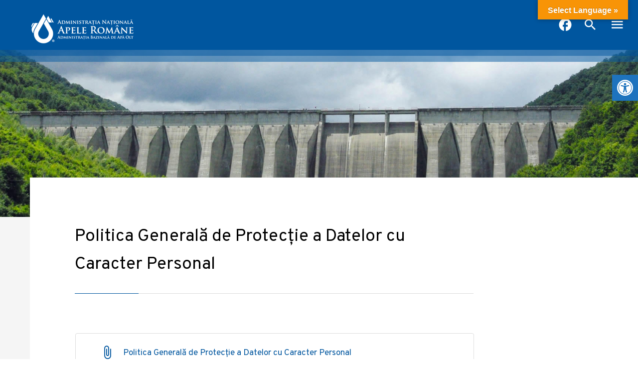

--- FILE ---
content_type: text/html; charset=UTF-8
request_url: https://apeolt.ro/despre-noi/programe-si-strategii/politica-generala-de-protectie-a-datelor-cu-caracter-personal/
body_size: 106360
content:
<!doctype html>
<html lang="ro-RO">
<head>

	<meta charset="UTF-8">
	<meta name="viewport" content="width=device-width, initial-scale=1, maximum-scale=1">
	<meta http-equiv="X-UA-Compatible" content="IE=edge">
	<link rel="profile" href="https://gmpg.org/xfn/11">
	<title>Politica Generală de Protecție a Datelor cu Caracter Personal &#8211; ADMINISTRAȚIA BAZINALĂ DE APĂ OLT</title>
<style>
#wpadminbar #wp-admin-bar-wsm_free_top_button .ab-icon:before {
	content: "\f239";
	color: #FF9800;
	top: 3px;
}
</style><meta name='robots' content='max-image-preview:large' />
	<style>img:is([sizes="auto" i], [sizes^="auto," i]) { contain-intrinsic-size: 3000px 1500px }</style>
	<link rel='dns-prefetch' href='//translate.google.com' />
<link rel='dns-prefetch' href='//fonts.googleapis.com' />
<link rel="alternate" type="application/rss+xml" title="ADMINISTRAȚIA BAZINALĂ DE APĂ OLT &raquo; Flux" href="https://apeolt.ro/feed/" />
<link rel="alternate" type="application/rss+xml" title="ADMINISTRAȚIA BAZINALĂ DE APĂ OLT &raquo; Flux comentarii" href="https://apeolt.ro/comments/feed/" />
<script>
window._wpemojiSettings = {"baseUrl":"https:\/\/s.w.org\/images\/core\/emoji\/16.0.1\/72x72\/","ext":".png","svgUrl":"https:\/\/s.w.org\/images\/core\/emoji\/16.0.1\/svg\/","svgExt":".svg","source":{"concatemoji":"https:\/\/apeolt.ro\/abaolt\/wp-includes\/js\/wp-emoji-release.min.js?ver=6.8.3"}};
/*! This file is auto-generated */
!function(s,n){var o,i,e;function c(e){try{var t={supportTests:e,timestamp:(new Date).valueOf()};sessionStorage.setItem(o,JSON.stringify(t))}catch(e){}}function p(e,t,n){e.clearRect(0,0,e.canvas.width,e.canvas.height),e.fillText(t,0,0);var t=new Uint32Array(e.getImageData(0,0,e.canvas.width,e.canvas.height).data),a=(e.clearRect(0,0,e.canvas.width,e.canvas.height),e.fillText(n,0,0),new Uint32Array(e.getImageData(0,0,e.canvas.width,e.canvas.height).data));return t.every(function(e,t){return e===a[t]})}function u(e,t){e.clearRect(0,0,e.canvas.width,e.canvas.height),e.fillText(t,0,0);for(var n=e.getImageData(16,16,1,1),a=0;a<n.data.length;a++)if(0!==n.data[a])return!1;return!0}function f(e,t,n,a){switch(t){case"flag":return n(e,"\ud83c\udff3\ufe0f\u200d\u26a7\ufe0f","\ud83c\udff3\ufe0f\u200b\u26a7\ufe0f")?!1:!n(e,"\ud83c\udde8\ud83c\uddf6","\ud83c\udde8\u200b\ud83c\uddf6")&&!n(e,"\ud83c\udff4\udb40\udc67\udb40\udc62\udb40\udc65\udb40\udc6e\udb40\udc67\udb40\udc7f","\ud83c\udff4\u200b\udb40\udc67\u200b\udb40\udc62\u200b\udb40\udc65\u200b\udb40\udc6e\u200b\udb40\udc67\u200b\udb40\udc7f");case"emoji":return!a(e,"\ud83e\udedf")}return!1}function g(e,t,n,a){var r="undefined"!=typeof WorkerGlobalScope&&self instanceof WorkerGlobalScope?new OffscreenCanvas(300,150):s.createElement("canvas"),o=r.getContext("2d",{willReadFrequently:!0}),i=(o.textBaseline="top",o.font="600 32px Arial",{});return e.forEach(function(e){i[e]=t(o,e,n,a)}),i}function t(e){var t=s.createElement("script");t.src=e,t.defer=!0,s.head.appendChild(t)}"undefined"!=typeof Promise&&(o="wpEmojiSettingsSupports",i=["flag","emoji"],n.supports={everything:!0,everythingExceptFlag:!0},e=new Promise(function(e){s.addEventListener("DOMContentLoaded",e,{once:!0})}),new Promise(function(t){var n=function(){try{var e=JSON.parse(sessionStorage.getItem(o));if("object"==typeof e&&"number"==typeof e.timestamp&&(new Date).valueOf()<e.timestamp+604800&&"object"==typeof e.supportTests)return e.supportTests}catch(e){}return null}();if(!n){if("undefined"!=typeof Worker&&"undefined"!=typeof OffscreenCanvas&&"undefined"!=typeof URL&&URL.createObjectURL&&"undefined"!=typeof Blob)try{var e="postMessage("+g.toString()+"("+[JSON.stringify(i),f.toString(),p.toString(),u.toString()].join(",")+"));",a=new Blob([e],{type:"text/javascript"}),r=new Worker(URL.createObjectURL(a),{name:"wpTestEmojiSupports"});return void(r.onmessage=function(e){c(n=e.data),r.terminate(),t(n)})}catch(e){}c(n=g(i,f,p,u))}t(n)}).then(function(e){for(var t in e)n.supports[t]=e[t],n.supports.everything=n.supports.everything&&n.supports[t],"flag"!==t&&(n.supports.everythingExceptFlag=n.supports.everythingExceptFlag&&n.supports[t]);n.supports.everythingExceptFlag=n.supports.everythingExceptFlag&&!n.supports.flag,n.DOMReady=!1,n.readyCallback=function(){n.DOMReady=!0}}).then(function(){return e}).then(function(){var e;n.supports.everything||(n.readyCallback(),(e=n.source||{}).concatemoji?t(e.concatemoji):e.wpemoji&&e.twemoji&&(t(e.twemoji),t(e.wpemoji)))}))}((window,document),window._wpemojiSettings);
</script>
<style id='wp-emoji-styles-inline-css'>

	img.wp-smiley, img.emoji {
		display: inline !important;
		border: none !important;
		box-shadow: none !important;
		height: 1em !important;
		width: 1em !important;
		margin: 0 0.07em !important;
		vertical-align: -0.1em !important;
		background: none !important;
		padding: 0 !important;
	}
</style>
<link rel='stylesheet' id='wp-block-library-css' href='https://apeolt.ro/abaolt/wp-includes/css/dist/block-library/style.min.css?ver=6.8.3' media='all' />
<style id='classic-theme-styles-inline-css'>
/*! This file is auto-generated */
.wp-block-button__link{color:#fff;background-color:#32373c;border-radius:9999px;box-shadow:none;text-decoration:none;padding:calc(.667em + 2px) calc(1.333em + 2px);font-size:1.125em}.wp-block-file__button{background:#32373c;color:#fff;text-decoration:none}
</style>
<link rel='stylesheet' id='editorskit-frontend-css' href='https://apeolt.ro/abaolt/wp-content/plugins/block-options/build/style.build.css?ver=new' media='all' />
<style id='global-styles-inline-css'>
:root{--wp--preset--aspect-ratio--square: 1;--wp--preset--aspect-ratio--4-3: 4/3;--wp--preset--aspect-ratio--3-4: 3/4;--wp--preset--aspect-ratio--3-2: 3/2;--wp--preset--aspect-ratio--2-3: 2/3;--wp--preset--aspect-ratio--16-9: 16/9;--wp--preset--aspect-ratio--9-16: 9/16;--wp--preset--color--black: #000000;--wp--preset--color--cyan-bluish-gray: #abb8c3;--wp--preset--color--white: #ffffff;--wp--preset--color--pale-pink: #f78da7;--wp--preset--color--vivid-red: #cf2e2e;--wp--preset--color--luminous-vivid-orange: #ff6900;--wp--preset--color--luminous-vivid-amber: #fcb900;--wp--preset--color--light-green-cyan: #7bdcb5;--wp--preset--color--vivid-green-cyan: #00d084;--wp--preset--color--pale-cyan-blue: #8ed1fc;--wp--preset--color--vivid-cyan-blue: #0693e3;--wp--preset--color--vivid-purple: #9b51e0;--wp--preset--gradient--vivid-cyan-blue-to-vivid-purple: linear-gradient(135deg,rgba(6,147,227,1) 0%,rgb(155,81,224) 100%);--wp--preset--gradient--light-green-cyan-to-vivid-green-cyan: linear-gradient(135deg,rgb(122,220,180) 0%,rgb(0,208,130) 100%);--wp--preset--gradient--luminous-vivid-amber-to-luminous-vivid-orange: linear-gradient(135deg,rgba(252,185,0,1) 0%,rgba(255,105,0,1) 100%);--wp--preset--gradient--luminous-vivid-orange-to-vivid-red: linear-gradient(135deg,rgba(255,105,0,1) 0%,rgb(207,46,46) 100%);--wp--preset--gradient--very-light-gray-to-cyan-bluish-gray: linear-gradient(135deg,rgb(238,238,238) 0%,rgb(169,184,195) 100%);--wp--preset--gradient--cool-to-warm-spectrum: linear-gradient(135deg,rgb(74,234,220) 0%,rgb(151,120,209) 20%,rgb(207,42,186) 40%,rgb(238,44,130) 60%,rgb(251,105,98) 80%,rgb(254,248,76) 100%);--wp--preset--gradient--blush-light-purple: linear-gradient(135deg,rgb(255,206,236) 0%,rgb(152,150,240) 100%);--wp--preset--gradient--blush-bordeaux: linear-gradient(135deg,rgb(254,205,165) 0%,rgb(254,45,45) 50%,rgb(107,0,62) 100%);--wp--preset--gradient--luminous-dusk: linear-gradient(135deg,rgb(255,203,112) 0%,rgb(199,81,192) 50%,rgb(65,88,208) 100%);--wp--preset--gradient--pale-ocean: linear-gradient(135deg,rgb(255,245,203) 0%,rgb(182,227,212) 50%,rgb(51,167,181) 100%);--wp--preset--gradient--electric-grass: linear-gradient(135deg,rgb(202,248,128) 0%,rgb(113,206,126) 100%);--wp--preset--gradient--midnight: linear-gradient(135deg,rgb(2,3,129) 0%,rgb(40,116,252) 100%);--wp--preset--font-size--small: 13px;--wp--preset--font-size--medium: 20px;--wp--preset--font-size--large: 36px;--wp--preset--font-size--x-large: 42px;--wp--preset--spacing--20: 0.44rem;--wp--preset--spacing--30: 0.67rem;--wp--preset--spacing--40: 1rem;--wp--preset--spacing--50: 1.5rem;--wp--preset--spacing--60: 2.25rem;--wp--preset--spacing--70: 3.38rem;--wp--preset--spacing--80: 5.06rem;--wp--preset--shadow--natural: 6px 6px 9px rgba(0, 0, 0, 0.2);--wp--preset--shadow--deep: 12px 12px 50px rgba(0, 0, 0, 0.4);--wp--preset--shadow--sharp: 6px 6px 0px rgba(0, 0, 0, 0.2);--wp--preset--shadow--outlined: 6px 6px 0px -3px rgba(255, 255, 255, 1), 6px 6px rgba(0, 0, 0, 1);--wp--preset--shadow--crisp: 6px 6px 0px rgba(0, 0, 0, 1);}:where(.is-layout-flex){gap: 0.5em;}:where(.is-layout-grid){gap: 0.5em;}body .is-layout-flex{display: flex;}.is-layout-flex{flex-wrap: wrap;align-items: center;}.is-layout-flex > :is(*, div){margin: 0;}body .is-layout-grid{display: grid;}.is-layout-grid > :is(*, div){margin: 0;}:where(.wp-block-columns.is-layout-flex){gap: 2em;}:where(.wp-block-columns.is-layout-grid){gap: 2em;}:where(.wp-block-post-template.is-layout-flex){gap: 1.25em;}:where(.wp-block-post-template.is-layout-grid){gap: 1.25em;}.has-black-color{color: var(--wp--preset--color--black) !important;}.has-cyan-bluish-gray-color{color: var(--wp--preset--color--cyan-bluish-gray) !important;}.has-white-color{color: var(--wp--preset--color--white) !important;}.has-pale-pink-color{color: var(--wp--preset--color--pale-pink) !important;}.has-vivid-red-color{color: var(--wp--preset--color--vivid-red) !important;}.has-luminous-vivid-orange-color{color: var(--wp--preset--color--luminous-vivid-orange) !important;}.has-luminous-vivid-amber-color{color: var(--wp--preset--color--luminous-vivid-amber) !important;}.has-light-green-cyan-color{color: var(--wp--preset--color--light-green-cyan) !important;}.has-vivid-green-cyan-color{color: var(--wp--preset--color--vivid-green-cyan) !important;}.has-pale-cyan-blue-color{color: var(--wp--preset--color--pale-cyan-blue) !important;}.has-vivid-cyan-blue-color{color: var(--wp--preset--color--vivid-cyan-blue) !important;}.has-vivid-purple-color{color: var(--wp--preset--color--vivid-purple) !important;}.has-black-background-color{background-color: var(--wp--preset--color--black) !important;}.has-cyan-bluish-gray-background-color{background-color: var(--wp--preset--color--cyan-bluish-gray) !important;}.has-white-background-color{background-color: var(--wp--preset--color--white) !important;}.has-pale-pink-background-color{background-color: var(--wp--preset--color--pale-pink) !important;}.has-vivid-red-background-color{background-color: var(--wp--preset--color--vivid-red) !important;}.has-luminous-vivid-orange-background-color{background-color: var(--wp--preset--color--luminous-vivid-orange) !important;}.has-luminous-vivid-amber-background-color{background-color: var(--wp--preset--color--luminous-vivid-amber) !important;}.has-light-green-cyan-background-color{background-color: var(--wp--preset--color--light-green-cyan) !important;}.has-vivid-green-cyan-background-color{background-color: var(--wp--preset--color--vivid-green-cyan) !important;}.has-pale-cyan-blue-background-color{background-color: var(--wp--preset--color--pale-cyan-blue) !important;}.has-vivid-cyan-blue-background-color{background-color: var(--wp--preset--color--vivid-cyan-blue) !important;}.has-vivid-purple-background-color{background-color: var(--wp--preset--color--vivid-purple) !important;}.has-black-border-color{border-color: var(--wp--preset--color--black) !important;}.has-cyan-bluish-gray-border-color{border-color: var(--wp--preset--color--cyan-bluish-gray) !important;}.has-white-border-color{border-color: var(--wp--preset--color--white) !important;}.has-pale-pink-border-color{border-color: var(--wp--preset--color--pale-pink) !important;}.has-vivid-red-border-color{border-color: var(--wp--preset--color--vivid-red) !important;}.has-luminous-vivid-orange-border-color{border-color: var(--wp--preset--color--luminous-vivid-orange) !important;}.has-luminous-vivid-amber-border-color{border-color: var(--wp--preset--color--luminous-vivid-amber) !important;}.has-light-green-cyan-border-color{border-color: var(--wp--preset--color--light-green-cyan) !important;}.has-vivid-green-cyan-border-color{border-color: var(--wp--preset--color--vivid-green-cyan) !important;}.has-pale-cyan-blue-border-color{border-color: var(--wp--preset--color--pale-cyan-blue) !important;}.has-vivid-cyan-blue-border-color{border-color: var(--wp--preset--color--vivid-cyan-blue) !important;}.has-vivid-purple-border-color{border-color: var(--wp--preset--color--vivid-purple) !important;}.has-vivid-cyan-blue-to-vivid-purple-gradient-background{background: var(--wp--preset--gradient--vivid-cyan-blue-to-vivid-purple) !important;}.has-light-green-cyan-to-vivid-green-cyan-gradient-background{background: var(--wp--preset--gradient--light-green-cyan-to-vivid-green-cyan) !important;}.has-luminous-vivid-amber-to-luminous-vivid-orange-gradient-background{background: var(--wp--preset--gradient--luminous-vivid-amber-to-luminous-vivid-orange) !important;}.has-luminous-vivid-orange-to-vivid-red-gradient-background{background: var(--wp--preset--gradient--luminous-vivid-orange-to-vivid-red) !important;}.has-very-light-gray-to-cyan-bluish-gray-gradient-background{background: var(--wp--preset--gradient--very-light-gray-to-cyan-bluish-gray) !important;}.has-cool-to-warm-spectrum-gradient-background{background: var(--wp--preset--gradient--cool-to-warm-spectrum) !important;}.has-blush-light-purple-gradient-background{background: var(--wp--preset--gradient--blush-light-purple) !important;}.has-blush-bordeaux-gradient-background{background: var(--wp--preset--gradient--blush-bordeaux) !important;}.has-luminous-dusk-gradient-background{background: var(--wp--preset--gradient--luminous-dusk) !important;}.has-pale-ocean-gradient-background{background: var(--wp--preset--gradient--pale-ocean) !important;}.has-electric-grass-gradient-background{background: var(--wp--preset--gradient--electric-grass) !important;}.has-midnight-gradient-background{background: var(--wp--preset--gradient--midnight) !important;}.has-small-font-size{font-size: var(--wp--preset--font-size--small) !important;}.has-medium-font-size{font-size: var(--wp--preset--font-size--medium) !important;}.has-large-font-size{font-size: var(--wp--preset--font-size--large) !important;}.has-x-large-font-size{font-size: var(--wp--preset--font-size--x-large) !important;}
:where(.wp-block-post-template.is-layout-flex){gap: 1.25em;}:where(.wp-block-post-template.is-layout-grid){gap: 1.25em;}
:where(.wp-block-columns.is-layout-flex){gap: 2em;}:where(.wp-block-columns.is-layout-grid){gap: 2em;}
:root :where(.wp-block-pullquote){font-size: 1.5em;line-height: 1.6;}
</style>
<link rel='stylesheet' id='dashicons-css' href='https://apeolt.ro/abaolt/wp-includes/css/dashicons.min.css?ver=6.8.3' media='all' />
<link rel='stylesheet' id='everest-forms-general-css' href='https://apeolt.ro/abaolt/wp-content/plugins/everest-forms/assets/css/everest-forms.css?ver=3.4.1' media='all' />
<link rel='stylesheet' id='jquery-intl-tel-input-css' href='https://apeolt.ro/abaolt/wp-content/plugins/everest-forms/assets/css/intlTelInput.css?ver=3.4.1' media='all' />
<link rel='stylesheet' id='google-language-translator-css' href='https://apeolt.ro/abaolt/wp-content/plugins/google-language-translator/css/style.css?ver=6.0.20' media='' />
<link rel='stylesheet' id='glt-toolbar-styles-css' href='https://apeolt.ro/abaolt/wp-content/plugins/google-language-translator/css/toolbar.css?ver=6.0.20' media='' />
<link rel='stylesheet' id='wsm-style-css' href='https://apeolt.ro/abaolt/wp-content/plugins/wp-stats-manager/css/style.css?ver=1.2' media='all' />
<link rel='stylesheet' id='anar-google-fonts-css' href='//fonts.googleapis.com/css2?family=Overpass%3Awght%40300%3B400%3B600&#038;display=swap&#038;ver=6.8.3' media='all' />
<link rel='stylesheet' id='anar-icon-font-css' href='https://apeolt.ro/abaolt/wp-content/themes/ABAOLT/assets/fonts/anariconfont/anariconfont.css?ver=1.0.0' media='all' />
<link rel='stylesheet' id='magnific-popup-css' href='https://apeolt.ro/abaolt/wp-content/themes/ABAOLT/assets/vendors/magnific/magnific-popup.css?ver=1.0.0' media='all' />
<link rel='stylesheet' id='anar-main-css' href='https://apeolt.ro/abaolt/wp-content/themes/ABAOLT/assets/css/anar.css?ver=1.0.0' media='all' />
<link rel='stylesheet' id='pojo-a11y-css' href='https://apeolt.ro/abaolt/wp-content/plugins/pojo-accessibility/assets/css/style.min.css?ver=1.0.0' media='all' />
<link rel='stylesheet' id='js_composer_front-css' href='//apeolt.ro/abaolt/wp-content/uploads/js_composer/js_composer_front_custom.css?ver=8.7.2' media='all' />
<script src="https://apeolt.ro/abaolt/wp-includes/js/jquery/jquery.min.js?ver=3.7.1" id="jquery-core-js"></script>
<script src="https://apeolt.ro/abaolt/wp-includes/js/jquery/jquery-migrate.min.js?ver=3.4.1" id="jquery-migrate-js"></script>
<script></script><link rel="https://api.w.org/" href="https://apeolt.ro/wp-json/" /><link rel="alternate" title="JSON" type="application/json" href="https://apeolt.ro/wp-json/wp/v2/pages/205" /><link rel="EditURI" type="application/rsd+xml" title="RSD" href="https://apeolt.ro/abaolt/xmlrpc.php?rsd" />
<meta name="generator" content="WordPress 6.8.3" />
<meta name="generator" content="Everest Forms 3.4.1" />
<link rel="canonical" href="https://apeolt.ro/despre-noi/programe-si-strategii/politica-generala-de-protectie-a-datelor-cu-caracter-personal/" />
<link rel='shortlink' href='https://apeolt.ro/?p=205' />
<link rel="alternate" title="oEmbed (JSON)" type="application/json+oembed" href="https://apeolt.ro/wp-json/oembed/1.0/embed?url=https%3A%2F%2Fapeolt.ro%2Fdespre-noi%2Fprograme-si-strategii%2Fpolitica-generala-de-protectie-a-datelor-cu-caracter-personal%2F" />
<link rel="alternate" title="oEmbed (XML)" type="text/xml+oembed" href="https://apeolt.ro/wp-json/oembed/1.0/embed?url=https%3A%2F%2Fapeolt.ro%2Fdespre-noi%2Fprograme-si-strategii%2Fpolitica-generala-de-protectie-a-datelor-cu-caracter-personal%2F&#038;format=xml" />
<link rel="alternate" href="https://apeolt.ro/despre-noi/programe-si-strategii/politica-generala-de-protectie-a-datelor-cu-caracter-personal/" hreflang="x-default" /><style>#google_language_translator a{display:none!important;}div.skiptranslate.goog-te-gadget{display:inline!important;}.goog-te-gadget{color:transparent!important;}.goog-te-gadget{font-size:0px!important;}.goog-branding{display:none;}.goog-tooltip{display: none!important;}.goog-tooltip:hover{display: none!important;}.goog-text-highlight{background-color:transparent!important;border:none!important;box-shadow:none!important;}#google_language_translator select.goog-te-combo{color:#32373c;}#flags{display:none;}div.skiptranslate{display:none!important;}body{top:0px!important;}#goog-gt-{display:none!important;}font font{background-color:transparent!important;box-shadow:none!important;position:initial!important;}#glt-translate-trigger{bottom:auto;top:0;}.tool-container.tool-top{top:50px!important;bottom:auto!important;}.tool-container.tool-top .arrow{border-color:transparent transparent #d0cbcb; top:-14px;}#glt-translate-trigger > span{color:#ffffff;}#glt-translate-trigger{background:#f89406;}</style>
        <!-- Wordpress Stats Manager -->
        <script type="text/javascript">
            var _wsm = _wsm || [];
            _wsm.push(['trackPageView']);
            _wsm.push(['enableLinkTracking']);
            _wsm.push(['enableHeartBeatTimer']);
            (function() {
                var u = "https://apeolt.ro/abaolt/wp-content/plugins/wp-stats-manager/";
                _wsm.push(['setUrlReferrer', ""]);
                _wsm.push(['setTrackerUrl', "https://apeolt.ro/abaolt/?wmcAction=wmcTrack"]);
                _wsm.push(['setSiteId', "1"]);
                _wsm.push(['setPageId', "205"]);
                _wsm.push(['setWpUserId', "0"]);
                var d = document,
                    g = d.createElement('script'),
                    s = d.getElementsByTagName('script')[0];
                g.type = 'text/javascript';
                g.async = true;
                g.defer = true;
                g.src = u + 'js/wsm_new.js';
                s.parentNode.insertBefore(g, s);
            })();
        </script>
        <!-- End Wordpress Stats Manager Code -->
<style type="text/css">
#pojo-a11y-toolbar .pojo-a11y-toolbar-toggle a{ background-color: #1e73be;	color: #ffffff;}
#pojo-a11y-toolbar .pojo-a11y-toolbar-overlay, #pojo-a11y-toolbar .pojo-a11y-toolbar-overlay ul.pojo-a11y-toolbar-items.pojo-a11y-links{ border-color: #1e73be;}
body.pojo-a11y-focusable a:focus{ outline-style: solid !important;	outline-width: 1px !important;	outline-color: #FF0000 !important;}
#pojo-a11y-toolbar{ top: 150px !important;}
#pojo-a11y-toolbar .pojo-a11y-toolbar-overlay{ background-color: #ffffff;}
#pojo-a11y-toolbar .pojo-a11y-toolbar-overlay ul.pojo-a11y-toolbar-items li.pojo-a11y-toolbar-item a, #pojo-a11y-toolbar .pojo-a11y-toolbar-overlay p.pojo-a11y-toolbar-title{ color: #333333;}
#pojo-a11y-toolbar .pojo-a11y-toolbar-overlay ul.pojo-a11y-toolbar-items li.pojo-a11y-toolbar-item a.active{ background-color: #096abf;	color: #ffffff;}
@media (max-width: 767px) { #pojo-a11y-toolbar { top: 50px !important; } }</style><meta name="generator" content="Powered by WPBakery Page Builder - drag and drop page builder for WordPress."/>
<noscript><style> .wpb_animate_when_almost_visible { opacity: 1; }</style></noscript>
</head>
<body class="wp-singular page-template-default page page-id-205 page-child parent-pageid-895 wp-theme-ABAOLT multiple-domain-apeolt-ro everest-forms-no-js wpb-js-composer js-comp-ver-8.7.2 vc_responsive">

    
	<div id="anar-wrap">
		<div id="anar-header">

		<!-- /// HEADER  ///////////////////////////////////////////////////////////////////////////////////////////////////////// -->

			<!-- /// Logo ///  -->
			<a href="https://apeolt.ro" id="anar-logo" aria-label="anar logo">
				<img src="https://apeolt.ro/abaolt/wp-content/themes/ABAOLT/assets/images/logo-anar.png" srcset="https://apeolt.ro/abaolt/wp-content/themes/ABAOLT/assets/images/logo-anar.png 1x, https://apeolt.ro/abaolt/wp-content/themes/ABAOLT/assets/images/logo-anar@2x.png 2x" alt=" logo anar">
			</a>

			<!-- /// Desktop Menu /// -->
			<ul id="anar-desktop-menu" class="sf-menu">
<li id="menu-item-9263" class="menu-item menu-item-type-post_type menu-item-object-page current-page-ancestor current-menu-ancestor current_page_ancestor menu-item-has-children main-menu-item  menu-item-even menu-item-depth-0 mega">
	<a href="https://apeolt.ro/despre-noi/" class="menu-link main-menu-link">Despre noi</a>
<div class="sf-mega sf-mega-3-col">

	<div class="sf-mega-section">

	<ul class="sub-menu">

		<li id="menu-item-9264" class="menu-item menu-item-type-post_type menu-item-object-page menu-item-home menu-item-has-children sub-menu-item sub-sub-menu-item menu-item-even menu-item-depth-2 dropdown">
			<a href="https://apeolt.ro/" class="menu-link sub-menu-link">Administrația Bazinală de Apă Olt</a>
		<ol class="sub-menu">

			<li id="menu-item-9270" class="menu-item menu-item-type-post_type menu-item-object-page menu-item-has-children sub-menu-item sub-sub-menu-item menu-item-odd menu-item-depth-3 dropdown">
				<a href="https://apeolt.ro/despre-noi/legislatie/" class="menu-link sub-menu-link">Legislație Privind Organizarea Și Funcționarea Instituției</a>
			<ol class="sub-menu">

				<li id="menu-item-9300" class="menu-item menu-item-type-post_type menu-item-object-page sub-menu-item sub-sub-menu-item menu-item-even menu-item-depth-4 ">
					<a href="https://apeolt.ro/despre-noi/legislatie/legislatie-specifica/" class="menu-link sub-menu-link">Legislație Specifică</a>
				</li>

				<li id="menu-item-9301" class="menu-item menu-item-type-post_type menu-item-object-page sub-menu-item sub-sub-menu-item menu-item-even menu-item-depth-4 ">
					<a href="https://apeolt.ro/despre-noi/legislatie/legislatie-comuna/" class="menu-link sub-menu-link">Legislație Comună</a>
				</li>

				<li id="menu-item-9302" class="menu-item menu-item-type-post_type menu-item-object-page sub-menu-item sub-sub-menu-item menu-item-even menu-item-depth-4 ">
					<a href="https://apeolt.ro/despre-noi/legislatie/legislatie-europeana/" class="menu-link sub-menu-link">Legislație Europeană</a>
				</li>

				<li id="menu-item-9303" class="menu-item menu-item-type-post_type menu-item-object-page sub-menu-item sub-sub-menu-item menu-item-even menu-item-depth-4 ">
					<a href="https://apeolt.ro/despre-noi/legislatie/legislatie-internationala/" class="menu-link sub-menu-link">Legislație Internațională</a>
				</li>
			</ol>

			</li>

			<li id="menu-item-9545" class="menu-item menu-item-type-post_type menu-item-object-page menu-item-has-children sub-menu-item sub-sub-menu-item menu-item-odd menu-item-depth-3 dropdown">
				<a href="https://apeolt.ro/despre-noi/conducerea/" class="menu-link sub-menu-link">Conducerea</a>
			<ol class="sub-menu">

				<li id="menu-item-9282" class="menu-item menu-item-type-post_type menu-item-object-page menu-item-has-children sub-menu-item sub-sub-menu-item menu-item-even menu-item-depth-4 dropdown">
					<a href="https://apeolt.ro/despre-noi/conducerea/conducerea-aba-olt/" class="menu-link sub-menu-link">Conducerea ABA OLT</a>
				<ol class="sub-menu">

					<li id="menu-item-9550" class="menu-item menu-item-type-post_type menu-item-object-page sub-menu-item sub-sub-menu-item menu-item-odd menu-item-depth-5 ">
						<a href="https://apeolt.ro/sga-harghita/acasa-sga-harghita/conducerea-sga-harghita/" class="menu-link sub-menu-link">Conducerea SGA Harghita</a>
					</li>

					<li id="menu-item-9551" class="menu-item menu-item-type-post_type menu-item-object-page sub-menu-item sub-sub-menu-item menu-item-odd menu-item-depth-5 ">
						<a href="https://apeolt.ro/sga-covasna/acasa-sga-covasna/conducerea-sga-covasna/" class="menu-link sub-menu-link">Conducerea SGA Covasna</a>
					</li>

					<li id="menu-item-9552" class="menu-item menu-item-type-post_type menu-item-object-page sub-menu-item sub-sub-menu-item menu-item-odd menu-item-depth-5 ">
						<a href="https://apeolt.ro/sga-brasov/acasa-sga-brasov/conducerea-sga-brasov/" class="menu-link sub-menu-link">Conducerea SGA Brașov</a>
					</li>

					<li id="menu-item-9548" class="menu-item menu-item-type-post_type menu-item-object-page sub-menu-item sub-sub-menu-item menu-item-odd menu-item-depth-5 ">
						<a href="https://apeolt.ro/sga-sibiu/acasa-sga-sibiu/conducerea-sga-sibiu/" class="menu-link sub-menu-link">Conducerea SGA Sibiu</a>
					</li>

					<li id="menu-item-9547" class="menu-item menu-item-type-post_type menu-item-object-page sub-menu-item sub-sub-menu-item menu-item-odd menu-item-depth-5 ">
						<a href="https://apeolt.ro/sga-valcea/acasa-sga-valcea/conducerea-sga-valcea/" class="menu-link sub-menu-link">Conducerea SGA Vâlcea</a>
					</li>

					<li id="menu-item-9549" class="menu-item menu-item-type-post_type menu-item-object-page sub-menu-item sub-sub-menu-item menu-item-odd menu-item-depth-5 ">
						<a href="https://apeolt.ro/sga-olt/acasa-sga-olt/conducerea-sga-olt/" class="menu-link sub-menu-link">Conducerea SGA Olt</a>
					</li>
				</ol>

				</li>

				<li id="menu-item-9546" class="menu-item menu-item-type-post_type menu-item-object-page sub-menu-item sub-sub-menu-item menu-item-even menu-item-depth-4 ">
					<a href="https://apeolt.ro/despre-noi/conducerea/agenda-conducerii-conform-standardelor-ruti/" class="menu-link sub-menu-link">Agenda Conducerii Conform Standardelor RUTI</a>
				</li>
			</ol>

			</li>
		</ol>

		</li>
	</ul>
</div>

	<div class="sf-mega-section">

	<ul class="sub-menu">

		<li id="menu-item-9563" class="menu-item menu-item-type-post_type menu-item-object-page menu-item-home menu-item-has-children sub-menu-item sub-sub-menu-item menu-item-even menu-item-depth-2 dropdown">
			<a href="https://apeolt.ro/" class="menu-link sub-menu-link">Administrația Bazinală de Apă Olt</a>
		<ol class="sub-menu">

			<li id="menu-item-9266" class="menu-item menu-item-type-post_type menu-item-object-page menu-item-has-children sub-menu-item sub-sub-menu-item menu-item-odd menu-item-depth-3 dropdown">
				<a href="https://apeolt.ro/despre-noi/organizare/" class="menu-link sub-menu-link">Organizare</a>
			<ol class="sub-menu">

				<li id="menu-item-9298" class="menu-item menu-item-type-post_type menu-item-object-page sub-menu-item sub-sub-menu-item menu-item-even menu-item-depth-4 ">
					<a href="https://apeolt.ro/despre-noi/organizare/regulament-de-organizare-si-functionare/" class="menu-link sub-menu-link">Regulament de organizare și funcționare</a>
				</li>

				<li id="menu-item-9297" class="menu-item menu-item-type-post_type menu-item-object-page sub-menu-item sub-sub-menu-item menu-item-even menu-item-depth-4 ">
					<a href="https://apeolt.ro/despre-noi/organizare/organigrama/" class="menu-link sub-menu-link">Organigrama</a>
				</li>

				<li id="menu-item-9299" class="menu-item menu-item-type-post_type menu-item-object-page menu-item-has-children sub-menu-item sub-sub-menu-item menu-item-even menu-item-depth-4 dropdown">
					<a href="https://apeolt.ro/despre-noi/organizare/institutii-subordonate/" class="menu-link sub-menu-link">Instituții subordonate</a>
				<ol class="sub-menu">

					<li id="menu-item-9348" class="menu-item menu-item-type-post_type menu-item-object-page sub-menu-item sub-sub-menu-item menu-item-odd menu-item-depth-5 ">
						<a href="https://apeolt.ro/sga-harghita/" class="menu-link sub-menu-link">SISTEMUL DE GOSPODĂRIRE A APELOR HARGHITA</a>
					</li>

					<li id="menu-item-9347" class="menu-item menu-item-type-post_type menu-item-object-page sub-menu-item sub-sub-menu-item menu-item-odd menu-item-depth-5 ">
						<a href="https://apeolt.ro/sga-covasna/" class="menu-link sub-menu-link">SISTEMUL DE GOSPODĂRIRE A APELOR COVASNA</a>
					</li>

					<li id="menu-item-9346" class="menu-item menu-item-type-post_type menu-item-object-page sub-menu-item sub-sub-menu-item menu-item-odd menu-item-depth-5 ">
						<a href="https://apeolt.ro/sga-brasov/" class="menu-link sub-menu-link">SISTEMUL DE GOSPODĂRIRE A APELOR BRAȘOV</a>
					</li>

					<li id="menu-item-9350" class="menu-item menu-item-type-post_type menu-item-object-page sub-menu-item sub-sub-menu-item menu-item-odd menu-item-depth-5 ">
						<a href="https://apeolt.ro/sga-sibiu/" class="menu-link sub-menu-link">SISTEMUL DE GOSPODĂRIRE A APELOR SIBIU</a>
					</li>

					<li id="menu-item-9351" class="menu-item menu-item-type-post_type menu-item-object-page sub-menu-item sub-sub-menu-item menu-item-odd menu-item-depth-5 ">
						<a href="https://apeolt.ro/sga-valcea/" class="menu-link sub-menu-link">SISTEMUL DE GOSPODĂRIRE A APELOR VÂLCEA</a>
					</li>

					<li id="menu-item-9349" class="menu-item menu-item-type-post_type menu-item-object-page sub-menu-item sub-sub-menu-item menu-item-odd menu-item-depth-5 ">
						<a href="https://apeolt.ro/sga-olt/" class="menu-link sub-menu-link">SISTEMUL DE GOSPODĂRIRE A APELOR OLT</a>
					</li>

					<li id="menu-item-10517" class="menu-item menu-item-type-post_type menu-item-object-page sub-menu-item sub-sub-menu-item menu-item-odd menu-item-depth-5 ">
						<a href="https://apeolt.ro/shi-prizaolt/" class="menu-link sub-menu-link">SISTEMUL HIDROTEHNIC INDEPENDENT PRIZA OLT</a>
					</li>
				</ol>

				</li>
			</ol>

			</li>
		</ol>

		</li>
	</ul>
</div>

	<div class="sf-mega-section">

	<ul class="sub-menu">

		<li id="menu-item-9483" class="menu-item menu-item-type-post_type menu-item-object-page menu-item-home current-menu-ancestor current_page_ancestor menu-item-has-children sub-menu-item sub-sub-menu-item menu-item-even menu-item-depth-2 dropdown">
			<a href="https://apeolt.ro/" class="menu-link sub-menu-link">Administrația Bazinală de Apă Olt</a>
		<ol class="sub-menu">

			<li id="menu-item-9268" class="menu-item menu-item-type-post_type menu-item-object-page menu-item-has-children sub-menu-item sub-sub-menu-item menu-item-odd menu-item-depth-3 dropdown">
				<a href="https://apeolt.ro/despre-noi/cariera/" class="menu-link sub-menu-link">Carieră</a>
			<ol class="sub-menu">

				<li id="menu-item-9513" class="menu-item menu-item-type-post_type menu-item-object-page sub-menu-item sub-sub-menu-item menu-item-even menu-item-depth-4 ">
					<a href="https://apeolt.ro/despre-noi/cariera/concursuri-ocupare-posturi/" class="menu-link sub-menu-link">Anunțuri ABA OLT</a>
				</li>

				<li id="menu-item-9517" class="menu-item menu-item-type-post_type menu-item-object-page sub-menu-item sub-sub-menu-item menu-item-even menu-item-depth-4 ">
					<a href="https://apeolt.ro/sga-harghita/anunturi-sga-harghita/" class="menu-link sub-menu-link">Anunțuri SGA Harghita</a>
				</li>

				<li id="menu-item-9518" class="menu-item menu-item-type-post_type menu-item-object-page sub-menu-item sub-sub-menu-item menu-item-even menu-item-depth-4 ">
					<a href="https://apeolt.ro/sga-covasna/anunturi-sga-covasna/" class="menu-link sub-menu-link">Anunțuri SGA Covasna</a>
				</li>

				<li id="menu-item-9519" class="menu-item menu-item-type-post_type menu-item-object-page sub-menu-item sub-sub-menu-item menu-item-even menu-item-depth-4 ">
					<a href="https://apeolt.ro/sga-brasov/anunturi-sga-brasov/" class="menu-link sub-menu-link">Anunțuri SGA Brașov</a>
				</li>

				<li id="menu-item-9515" class="menu-item menu-item-type-post_type menu-item-object-page sub-menu-item sub-sub-menu-item menu-item-even menu-item-depth-4 ">
					<a href="https://apeolt.ro/sga-sibiu/anunturi-sga-sibiu/" class="menu-link sub-menu-link">Anunțuri SGA Sibiu</a>
				</li>

				<li id="menu-item-9514" class="menu-item menu-item-type-post_type menu-item-object-page sub-menu-item sub-sub-menu-item menu-item-even menu-item-depth-4 ">
					<a href="https://apeolt.ro/sga-valcea/anunturi-sga-valcea/" class="menu-link sub-menu-link">Anunțuri SGA Vâlcea</a>
				</li>

				<li id="menu-item-9516" class="menu-item menu-item-type-post_type menu-item-object-page sub-menu-item sub-sub-menu-item menu-item-even menu-item-depth-4 ">
					<a href="https://apeolt.ro/sga-olt/anunturi-sga-olt/" class="menu-link sub-menu-link">Anunțuri SGA Olt</a>
				</li>
			</ol>

			</li>

			<li id="menu-item-9267" class="menu-item menu-item-type-post_type menu-item-object-page current-page-ancestor current-menu-ancestor current-menu-parent current-page-parent current_page_parent current_page_ancestor menu-item-has-children sub-menu-item sub-sub-menu-item menu-item-odd menu-item-depth-3 dropdown">
				<a href="https://apeolt.ro/despre-noi/programe-si-strategii/" class="menu-link sub-menu-link">Programe Și Strategii</a>
			<ol class="sub-menu">

				<li id="menu-item-9561" class="menu-item menu-item-type-post_type menu-item-object-page sub-menu-item sub-sub-menu-item menu-item-even menu-item-depth-4 ">
					<a href="https://apeolt.ro/despre-noi/programe-si-strategii/politica-conform-iso-9001-iso-14001-iso-45001/" class="menu-link sub-menu-link">Politica conform ISO 9001, ISO 14001, ISO 45001</a>
				</li>

				<li id="menu-item-9560" class="menu-item menu-item-type-post_type menu-item-object-page current-menu-item page_item page-item-205 current_page_item current sub-menu-item sub-sub-menu-item menu-item-even menu-item-depth-4 ">
					<a href="https://apeolt.ro/despre-noi/programe-si-strategii/politica-generala-de-protectie-a-datelor-cu-caracter-personal/" class="menu-link sub-menu-link">Politica Generală de Protecție a Datelor cu Caracter Personal</a>
				</li>
			</ol>

			</li>

			<li id="menu-item-9295" class="menu-item menu-item-type-post_type menu-item-object-page menu-item-has-children sub-menu-item sub-sub-menu-item menu-item-odd menu-item-depth-3 dropdown">
				<a href="https://apeolt.ro/despre-noi/rapoarte-si-studii/" class="menu-link sub-menu-link">Rapoarte Și Studii</a>
			<ol class="sub-menu">

				<li id="menu-item-9558" class="menu-item menu-item-type-post_type menu-item-object-page sub-menu-item sub-sub-menu-item menu-item-even menu-item-depth-4 ">
					<a href="https://apeolt.ro/despre-noi/rapoarte-si-studii/rapoarte-de-activitate/" class="menu-link sub-menu-link">Rapoarte De Activitate</a>
				</li>

				<li id="menu-item-9559" class="menu-item menu-item-type-post_type menu-item-object-page sub-menu-item sub-sub-menu-item menu-item-even menu-item-depth-4 ">
					<a href="https://apeolt.ro/despre-noi/rapoarte-si-studii/studii/" class="menu-link sub-menu-link">Studii</a>
				</li>
			</ol>

			</li>

			<li id="menu-item-9296" class="menu-item menu-item-type-post_type menu-item-object-page sub-menu-item sub-sub-menu-item menu-item-odd menu-item-depth-3 ">
				<a href="https://apeolt.ro/despre-noi/patrimoniu/" class="menu-link sub-menu-link">Patrimoniu</a>
			</li>
		</ol>

		</li>
	</ul>
</div>
</div>

</li>

<li id="menu-item-9231" class="menu-item menu-item-type-post_type menu-item-object-page menu-item-has-children main-menu-item  menu-item-even menu-item-depth-0 mega">
	<a href="https://apeolt.ro/transparenta/" class="menu-link main-menu-link">Transparență</a>
<div class="sf-mega sf-mega-2-col">

	<div class="sf-mega-section">

	<ul class="sub-menu">

		<li id="menu-item-9374" class="menu-item menu-item-type-post_type menu-item-object-page menu-item-home menu-item-has-children sub-menu-item sub-sub-menu-item menu-item-even menu-item-depth-2 dropdown">
			<a href="https://apeolt.ro/" class="menu-link sub-menu-link">Administrația Bazinală de Apă Olt</a>
		<ol class="sub-menu">

			<li id="menu-item-9258" class="menu-item menu-item-type-post_type menu-item-object-page sub-menu-item sub-sub-menu-item menu-item-odd menu-item-depth-3 ">
				<a href="https://apeolt.ro/transparenta/cod-de-etica-si-conduita-profesionala/" class="menu-link sub-menu-link">Cod De Etică Și Conduită Profesională</a>
			</li>

			<li id="menu-item-9365" class="menu-item menu-item-type-post_type menu-item-object-page sub-menu-item sub-sub-menu-item menu-item-odd menu-item-depth-3 ">
				<a href="https://apeolt.ro/transparenta/lista-cuprinzand-cadourile-primite-potrivit-legii-nr-251-2004-si-destinatia-acestora/" class="menu-link sub-menu-link">Lista Cuprinzând Cadourile Primite, Potrivit Legii Nr. 251/2004 Și Destinația Acestora</a>
			</li>

			<li id="menu-item-9366" class="menu-item menu-item-type-post_type menu-item-object-page sub-menu-item sub-sub-menu-item menu-item-odd menu-item-depth-3 ">
				<a href="https://apeolt.ro/transparenta/mecanismul-de-raportare-a-incalcarilor-legii-361-2022/" class="menu-link sub-menu-link">Mecanismul De Raportare A Încălcărilor Legii 361/2022</a>
			</li>

			<li id="menu-item-9361" class="menu-item menu-item-type-post_type menu-item-object-page sub-menu-item sub-sub-menu-item menu-item-odd menu-item-depth-3 ">
				<a href="https://apeolt.ro/transparenta/declaratia-privind-asumarea-unei-agende-de-integritate-orgazinationala/" class="menu-link sub-menu-link">Declarația Privind Asumarea Unei Agende De Integritate Orgazinațională</a>
			</li>

			<li id="menu-item-9362" class="menu-item menu-item-type-post_type menu-item-object-page sub-menu-item sub-sub-menu-item menu-item-odd menu-item-depth-3 ">
				<a href="https://apeolt.ro/transparenta/planul-de-integritate-al-institutiei/" class="menu-link sub-menu-link">Planul De Integritate Al Instituției</a>
			</li>

			<li id="menu-item-9364" class="menu-item menu-item-type-post_type menu-item-object-page sub-menu-item sub-sub-menu-item menu-item-odd menu-item-depth-3 ">
				<a href="https://apeolt.ro/transparenta/raport-sna/" class="menu-link sub-menu-link">Raport SNA</a>
			</li>

			<li id="menu-item-9367" class="menu-item menu-item-type-post_type menu-item-object-page sub-menu-item sub-sub-menu-item menu-item-odd menu-item-depth-3 ">
				<a href="https://apeolt.ro/transparenta/situatia-incidentelor-de-integritate/" class="menu-link sub-menu-link">Situația Incidentelor De Integritate</a>
			</li>
		</ol>

		</li>
	</ul>
</div>

	<div class="sf-mega-section">

	<ul class="sub-menu">

		<li id="menu-item-9482" class="menu-item menu-item-type-post_type menu-item-object-page menu-item-home menu-item-has-children sub-menu-item sub-sub-menu-item menu-item-even menu-item-depth-2 dropdown">
			<a href="https://apeolt.ro/" class="menu-link sub-menu-link">Administrația Bazinală de Apă Olt</a>
		<ol class="sub-menu">

			<li id="menu-item-9370" class="menu-item menu-item-type-post_type menu-item-object-page sub-menu-item sub-sub-menu-item menu-item-odd menu-item-depth-3 ">
				<a href="https://apeolt.ro/transparenta/studii-cercetari-ghiduri-materiale-informative-relevante/" class="menu-link sub-menu-link">Studii / Cercetări / Ghiduri / Materiale Informative Relevante</a>
			</li>

			<li id="menu-item-9373" class="menu-item menu-item-type-post_type menu-item-object-page sub-menu-item sub-sub-menu-item menu-item-odd menu-item-depth-3 ">
				<a href="https://apeolt.ro/transparenta/raport-de-audit/" class="menu-link sub-menu-link">Raport De Audit</a>
			</li>

			<li id="menu-item-9371" class="menu-item menu-item-type-post_type menu-item-object-page sub-menu-item sub-sub-menu-item menu-item-odd menu-item-depth-3 ">
				<a href="https://apeolt.ro/transparenta/consultare-publica/" class="menu-link sub-menu-link">Consultare Publică</a>
			</li>

			<li id="menu-item-9372" class="menu-item menu-item-type-post_type menu-item-object-page sub-menu-item sub-sub-menu-item menu-item-odd menu-item-depth-3 ">
				<a href="https://apeolt.ro/transparenta/petitii/" class="menu-link sub-menu-link">Petiții</a>
			</li>

			<li id="menu-item-10682" class="menu-item menu-item-type-post_type menu-item-object-page sub-menu-item sub-sub-menu-item menu-item-odd menu-item-depth-3 ">
				<a href="https://apeolt.ro/transparenta/avertizori-in-interes-public/" class="menu-link sub-menu-link">Avertizori în interes public</a>
			</li>
		</ol>

		</li>
	</ul>
</div>
</div>

</li>

<li id="menu-item-9260" class="menu-item menu-item-type-post_type menu-item-object-page menu-item-has-children main-menu-item  menu-item-even menu-item-depth-0 mega">
	<a href="https://apeolt.ro/activitatea-institutiei/" class="menu-link main-menu-link">Activitatea Instituției</a>
<div class="sf-mega sf-mega-4-col">

	<div class="sf-mega-section">

	<ul class="sub-menu">

		<li id="menu-item-9357" class="menu-item menu-item-type-post_type menu-item-object-page menu-item-has-children sub-menu-item sub-sub-menu-item menu-item-even menu-item-depth-2 dropdown">
			<a href="https://apeolt.ro/activitatea-institutiei/structuri/" class="menu-link sub-menu-link">STRUCTURI</a>
		<ol class="sub-menu">

			<li id="menu-item-9415" class="menu-item menu-item-type-post_type menu-item-object-page sub-menu-item sub-sub-menu-item menu-item-odd menu-item-depth-3 ">
				<a href="https://apeolt.ro/activitatea-institutiei/structuri/managementul-lucrarilor-hidrotehnice/" class="menu-link sub-menu-link">Managementul Lucrărilor Hidrotehnice</a>
			</li>

			<li id="menu-item-9384" class="menu-item menu-item-type-post_type menu-item-object-page menu-item-has-children sub-menu-item sub-sub-menu-item menu-item-odd menu-item-depth-3 dropdown">
				<a href="https://apeolt.ro/activitatea-institutiei/structuri/managementul-situatiilor-de-urgenta/" class="menu-link sub-menu-link">Managementul Situațiilor de Urgență</a>
			<ol class="sub-menu">

				<li id="menu-item-9445" class="menu-item menu-item-type-post_type menu-item-object-page sub-menu-item sub-sub-menu-item menu-item-even menu-item-depth-4 ">
					<a href="https://apeolt.ro/activitatea-institutiei/structuri/managementul-situatiilor-de-urgenta/regulament-privind-gestionarea-situatiilor-de-urgenta-generate-de-fenomene-hidrometeorologice-periculoase/" class="menu-link sub-menu-link">REGULAMENT privind gestionarea situațiilor de urgență generate de fenomene hidrometeorologice periculoase</a>
				</li>

				<li id="menu-item-9446" class="menu-item menu-item-type-post_type menu-item-object-page sub-menu-item sub-sub-menu-item menu-item-even menu-item-depth-4 ">
					<a href="https://apeolt.ro/activitatea-institutiei/structuri/managementul-situatiilor-de-urgenta/planurile-bazinale-de-aparare-impotriva-inundatiilor/" class="menu-link sub-menu-link">Planurile bazinale de apărare împotriva inundațiilor</a>
				</li>

				<li id="menu-item-9447" class="menu-item menu-item-type-post_type menu-item-object-page sub-menu-item sub-sub-menu-item menu-item-even menu-item-depth-4 ">
					<a href="https://apeolt.ro/activitatea-institutiei/structuri/managementul-situatiilor-de-urgenta/flux-informational-de-situatii-de-urgenta/" class="menu-link sub-menu-link">Flux informațional de situații de urgenta</a>
				</li>

				<li id="menu-item-9451" class="menu-item menu-item-type-post_type menu-item-object-page sub-menu-item sub-sub-menu-item menu-item-even menu-item-depth-4 ">
					<a href="https://apeolt.ro/despre-noi/legislatie/legislatie-europeana/directiva-inundatii-2007-60-ce/" class="menu-link sub-menu-link">Directiva Inundaţii 2007/60/CE</a>
				</li>

				<li id="menu-item-9448" class="menu-item menu-item-type-post_type menu-item-object-page sub-menu-item sub-sub-menu-item menu-item-even menu-item-depth-4 ">
					<a href="https://apeolt.ro/activitatea-institutiei/structuri/managementul-situatiilor-de-urgenta/situatie-hidrologica/" class="menu-link sub-menu-link">Situație Hidrologică</a>
				</li>

				<li id="menu-item-9449" class="menu-item menu-item-type-post_type menu-item-object-page sub-menu-item sub-sub-menu-item menu-item-even menu-item-depth-4 ">
					<a href="https://apeolt.ro/activitatea-institutiei/structuri/managementul-situatiilor-de-urgenta/avertizari-hidrologice/" class="menu-link sub-menu-link">Avertizări Hidrologice</a>
				</li>

				<li id="menu-item-9450" class="menu-item menu-item-type-post_type menu-item-object-page sub-menu-item sub-sub-menu-item menu-item-even menu-item-depth-4 ">
					<a href="https://apeolt.ro/activitatea-institutiei/structuri/managementul-situatiilor-de-urgenta/fenomene-de-iarna/" class="menu-link sub-menu-link">Fenomene De Iarnă</a>
				</li>
			</ol>

			</li>

			<li id="menu-item-9429" class="menu-item menu-item-type-post_type menu-item-object-page menu-item-has-children sub-menu-item sub-sub-menu-item menu-item-odd menu-item-depth-3 dropdown">
				<a href="https://apeolt.ro/activitatea-institutiei/structuri/managementul-european-integrat-resurse-de-apa/" class="menu-link sub-menu-link">Managementul European Integrat Resurse De Apă</a>
			<ol class="sub-menu">

				<li id="menu-item-9430" class="menu-item menu-item-type-post_type menu-item-object-page sub-menu-item sub-sub-menu-item menu-item-even menu-item-depth-4 ">
					<a href="https://apeolt.ro/activitatea-institutiei/structuri/managementul-european-integrat-resurse-de-apa/directiva-cadru-apa/" class="menu-link sub-menu-link">Directiva Cadru Apă</a>
				</li>

				<li id="menu-item-9431" class="menu-item menu-item-type-post_type menu-item-object-page sub-menu-item sub-sub-menu-item menu-item-even menu-item-depth-4 ">
					<a href="https://apeolt.ro/activitatea-institutiei/structuri/managementul-european-integrat-resurse-de-apa/planurile-de-management-ale-bazinului-hidrografic-olt/" class="menu-link sub-menu-link">Planurile de Management ale Bazinelor Hidrografice</a>
				</li>

				<li id="menu-item-9433" class="menu-item menu-item-type-post_type menu-item-object-page sub-menu-item sub-sub-menu-item menu-item-even menu-item-depth-4 ">
					<a href="https://apeolt.ro/activitatea-institutiei/structuri/managementul-european-integrat-resurse-de-apa/monitoring-si-gospodarirea-resurselor-de-apa/" class="menu-link sub-menu-link">Monitoring Și Gospodărirea Resurselor De Apă</a>
				</li>

				<li id="menu-item-9435" class="menu-item menu-item-type-post_type menu-item-object-page menu-item-has-children sub-menu-item sub-sub-menu-item menu-item-even menu-item-depth-4 dropdown">
					<a href="https://apeolt.ro/activitatea-institutiei/structuri/managementul-european-integrat-resurse-de-apa/avize-si-autorizatii/" class="menu-link sub-menu-link">Avize Și Autorizații</a>
				<ol class="sub-menu">

					<li id="menu-item-9440" class="menu-item menu-item-type-post_type menu-item-object-page sub-menu-item sub-sub-menu-item menu-item-odd menu-item-depth-5 ">
						<a href="https://apeolt.ro/activitatea-institutiei/structuri/managementul-european-integrat-resurse-de-apa/avize-si-autorizatii/legislatie-ghid-obtinere-aa-ga/" class="menu-link sub-menu-link">Legislație – Ghid Obținere AA-GA</a>
					</li>

					<li id="menu-item-9441" class="menu-item menu-item-type-post_type menu-item-object-page menu-item-has-children sub-menu-item sub-sub-menu-item menu-item-odd menu-item-depth-5 dropdown">
						<a href="https://apeolt.ro/activitatea-institutiei/structuri/managementul-european-integrat-resurse-de-apa/avize-si-autorizatii/lista-avizelor-si-autorizatiilor-de-gospodarire-a-apelor-emise/" class="menu-link sub-menu-link">Lista Avizelor Și Autorizațiilor De Gospodărire A Apelor Emise</a>
					<ol class="sub-menu">

						<li id="menu-item-9340" class="menu-item menu-item-type-post_type menu-item-object-page sub-menu-item sub-sub-menu-item menu-item-even menu-item-depth-6 ">
							<a href="https://apeolt.ro/activitatea-institutiei/structuri/managementul-european-integrat-resurse-de-apa/avize-si-autorizatii/lista-avizelor-si-autorizatiilor-de-gospodarire-a-apelor-emise/sga-harghita/" class="menu-link sub-menu-link">SGA HARGHITA</a>
						</li>

						<li id="menu-item-9341" class="menu-item menu-item-type-post_type menu-item-object-page sub-menu-item sub-sub-menu-item menu-item-even menu-item-depth-6 ">
							<a href="https://apeolt.ro/activitatea-institutiei/structuri/managementul-european-integrat-resurse-de-apa/avize-si-autorizatii/lista-avizelor-si-autorizatiilor-de-gospodarire-a-apelor-emise/sga-covasna/" class="menu-link sub-menu-link">SGA COVASNA</a>
						</li>

						<li id="menu-item-9342" class="menu-item menu-item-type-post_type menu-item-object-page sub-menu-item sub-sub-menu-item menu-item-even menu-item-depth-6 ">
							<a href="https://apeolt.ro/activitatea-institutiei/structuri/managementul-european-integrat-resurse-de-apa/avize-si-autorizatii/lista-avizelor-si-autorizatiilor-de-gospodarire-a-apelor-emise/sga-brasov/" class="menu-link sub-menu-link">SGA BRAȘOV</a>
						</li>

						<li id="menu-item-9343" class="menu-item menu-item-type-post_type menu-item-object-page sub-menu-item sub-sub-menu-item menu-item-even menu-item-depth-6 ">
							<a href="https://apeolt.ro/activitatea-institutiei/structuri/managementul-european-integrat-resurse-de-apa/avize-si-autorizatii/lista-avizelor-si-autorizatiilor-de-gospodarire-a-apelor-emise/sga-sibiu/" class="menu-link sub-menu-link">SGA SIBIU</a>
						</li>

						<li id="menu-item-9344" class="menu-item menu-item-type-post_type menu-item-object-page sub-menu-item sub-sub-menu-item menu-item-even menu-item-depth-6 ">
							<a href="https://apeolt.ro/activitatea-institutiei/structuri/managementul-european-integrat-resurse-de-apa/avize-si-autorizatii/lista-avizelor-si-autorizatiilor-de-gospodarire-a-apelor-emise/sga-valcea/" class="menu-link sub-menu-link">SGA VÂLCEA</a>
						</li>

						<li id="menu-item-9345" class="menu-item menu-item-type-post_type menu-item-object-page sub-menu-item sub-sub-menu-item menu-item-even menu-item-depth-6 ">
							<a href="https://apeolt.ro/activitatea-institutiei/structuri/managementul-european-integrat-resurse-de-apa/avize-si-autorizatii/lista-avizelor-si-autorizatiilor-de-gospodarire-a-apelor-emise/sga-olt/" class="menu-link sub-menu-link">SGA OLT</a>
						</li>
					</ol>

					</li>
				</ol>

				</li>

				<li id="menu-item-9464" class="menu-item menu-item-type-post_type menu-item-object-page sub-menu-item sub-sub-menu-item menu-item-even menu-item-depth-4 ">
					<a href="https://apeolt.ro/activitatea-institutiei/structuri/managementul-european-integrat-resurse-de-apa/hidrologie-si-hidrogeologie/" class="menu-link sub-menu-link">Hidrologie Și Hidrogeologie</a>
				</li>

				<li id="menu-item-9465" class="menu-item menu-item-type-post_type menu-item-object-page sub-menu-item sub-sub-menu-item menu-item-even menu-item-depth-4 ">
					<a href="https://apeolt.ro/activitatea-institutiei/structuri/managementul-european-integrat-resurse-de-apa/stadiu-implementare-a-directivelor-europene-in-domeniul-calitatii-apei/" class="menu-link sub-menu-link">Stadiu Implementare A Directivelor Europene În Domeniul Calității Apei</a>
				</li>
			</ol>

			</li>
		</ol>

		</li>
	</ul>
</div>

	<div class="sf-mega-section">

	<ul class="sub-menu">

		<li id="menu-item-9493" class="menu-item menu-item-type-post_type menu-item-object-page menu-item-home menu-item-has-children sub-menu-item sub-sub-menu-item menu-item-even menu-item-depth-2 dropdown">
			<a href="https://apeolt.ro/" class="menu-link sub-menu-link">Administrația Bazinală de Apă Olt</a>
		<ol class="sub-menu">

			<li id="menu-item-9416" class="menu-item menu-item-type-post_type menu-item-object-page sub-menu-item sub-sub-menu-item menu-item-odd menu-item-depth-3 ">
				<a href="https://apeolt.ro/activitatea-institutiei/structuri/dezvoltare-investitii/" class="menu-link sub-menu-link">Dezvoltare Investiții</a>
			</li>

			<li id="menu-item-9419" class="menu-item menu-item-type-post_type menu-item-object-page sub-menu-item sub-sub-menu-item menu-item-odd menu-item-depth-3 ">
				<a href="https://apeolt.ro/activitatea-institutiei/structuri/implementare-mecanism-redresare-si-rezilienta/" class="menu-link sub-menu-link">Implementare Mecanism Redresare Și Reziliență</a>
			</li>

			<li id="menu-item-9420" class="menu-item menu-item-type-post_type menu-item-object-page sub-menu-item sub-sub-menu-item menu-item-odd menu-item-depth-3 ">
				<a href="https://apeolt.ro/activitatea-institutiei/structuri/laboratorul-national/" class="menu-link sub-menu-link">Laboratorul Național</a>
			</li>

			<li id="menu-item-9426" class="menu-item menu-item-type-post_type menu-item-object-page sub-menu-item sub-sub-menu-item menu-item-odd menu-item-depth-3 ">
				<a href="https://apeolt.ro/activitatea-institutiei/structuri/cooperare-internationala/" class="menu-link sub-menu-link">Cooperare Internațională</a>
			</li>

			<li id="menu-item-9425" class="menu-item menu-item-type-post_type menu-item-object-page menu-item-has-children sub-menu-item sub-sub-menu-item menu-item-odd menu-item-depth-3 dropdown">
				<a href="https://apeolt.ro/activitatea-institutiei/structuri/inspectia-apelor/" class="menu-link sub-menu-link">Inspecția Apelor</a>
			<ol class="sub-menu">

				<li id="menu-item-9491" class="menu-item menu-item-type-post_type menu-item-object-page sub-menu-item sub-sub-menu-item menu-item-even menu-item-depth-4 ">
					<a href="https://apeolt.ro/activitatea-institutiei/structuri/inspectia-apelor/stadiul-controalelor/" class="menu-link sub-menu-link">Stadiul controalelor</a>
				</li>

				<li id="menu-item-9492" class="menu-item menu-item-type-post_type menu-item-object-page sub-menu-item sub-sub-menu-item menu-item-even menu-item-depth-4 ">
					<a href="https://apeolt.ro/activitatea-institutiei/structuri/inspectia-apelor/sanctiuni-amenzi-plangeri-penale/" class="menu-link sub-menu-link">Sancțiuni, amenzi, plângeri penale</a>
				</li>
			</ol>

			</li>

			<li id="menu-item-9424" class="menu-item menu-item-type-post_type menu-item-object-page sub-menu-item sub-sub-menu-item menu-item-odd menu-item-depth-3 ">
				<a href="https://apeolt.ro/activitatea-institutiei/structuri/aplicare-mecanism-economic/" class="menu-link sub-menu-link">Aplicare Mecanism Economic</a>
			</li>

			<li id="menu-item-9490" class="menu-item menu-item-type-post_type menu-item-object-page sub-menu-item sub-sub-menu-item menu-item-odd menu-item-depth-3 ">
				<a href="https://apeolt.ro/activitatea-institutiei/structuri/secretariatul-tehnic-al-comitetului-de-bazin/" class="menu-link sub-menu-link">Secretariatul Tehnic al Comitetului de Bazin</a>
			</li>
		</ol>

		</li>
	</ul>
</div>

	<div class="sf-mega-section">

	<ul class="sub-menu">

		<li id="menu-item-9358" class="menu-item menu-item-type-post_type menu-item-object-page menu-item-has-children sub-menu-item sub-sub-menu-item menu-item-even menu-item-depth-2 dropdown">
			<a href="https://apeolt.ro/activitatea-institutiei/proiecte/" class="menu-link sub-menu-link">Proiecte</a>
		<ol class="sub-menu">

			<li id="menu-item-9405" class="menu-item menu-item-type-post_type menu-item-object-page menu-item-has-children sub-menu-item sub-sub-menu-item menu-item-odd menu-item-depth-3 dropdown">
				<a href="https://apeolt.ro/activitatea-institutiei/proiecte/proiecte-implementate/" class="menu-link sub-menu-link">Proiecte Implementate</a>
			<ol class="sub-menu">

				<li id="menu-item-9408" class="menu-item menu-item-type-post_type menu-item-object-page sub-menu-item sub-sub-menu-item menu-item-even menu-item-depth-4 ">
					<a href="https://apeolt.ro/activitatea-institutiei/proiecte/proiecte-implementate/controlul-integrat-al-poluarii-cu-nutrienti/" class="menu-link sub-menu-link">Controlul Integrat al Poluării cu Nutrienți</a>
				</li>

				<li id="menu-item-9407" class="menu-item menu-item-type-post_type menu-item-object-page sub-menu-item sub-sub-menu-item menu-item-even menu-item-depth-4 ">
					<a href="https://apeolt.ro/activitatea-institutiei/proiecte/proiecte-implementate/watman/" class="menu-link sub-menu-link">WATMAN</a>
				</li>
			</ol>

			</li>

			<li id="menu-item-9406" class="menu-item menu-item-type-post_type menu-item-object-page menu-item-has-children sub-menu-item sub-sub-menu-item menu-item-odd menu-item-depth-3 dropdown">
				<a href="https://apeolt.ro/activitatea-institutiei/proiecte/proiecte-in-curs-de-implementare/" class="menu-link sub-menu-link">Proiecte În Curs De Implementare</a>
			<ol class="sub-menu">

				<li id="menu-item-9411" class="menu-item menu-item-type-post_type menu-item-object-page sub-menu-item sub-sub-menu-item menu-item-even menu-item-depth-4 ">
					<a href="https://apeolt.ro/activitatea-institutiei/proiecte/proiecte-in-curs-de-implementare/poim-2014-2020-axa-4-o-s-4-1/" class="menu-link sub-menu-link">POIM 2014-2020 AXA 4, O.S.4.1</a>
				</li>

				<li id="menu-item-9412" class="menu-item menu-item-type-post_type menu-item-object-page sub-menu-item sub-sub-menu-item menu-item-even menu-item-depth-4 ">
					<a href="https://apeolt.ro/activitatea-institutiei/proiecte/proiecte-in-curs-de-implementare/proiect-sipoca-588/" class="menu-link sub-menu-link">Proiect SIPOCA 588</a>
				</li>

				<li id="menu-item-9413" class="menu-item menu-item-type-post_type menu-item-object-page sub-menu-item sub-sub-menu-item menu-item-even menu-item-depth-4 ">
					<a href="https://apeolt.ro/activitatea-institutiei/proiecte/proiecte-in-curs-de-implementare/proiecte-programe-operationale/" class="menu-link sub-menu-link">Proiecte / Programe Operaționale</a>
				</li>

				<li id="menu-item-9414" class="menu-item menu-item-type-post_type menu-item-object-page sub-menu-item sub-sub-menu-item menu-item-even menu-item-depth-4 ">
					<a href="https://apeolt.ro/activitatea-institutiei/proiecte/proiecte-in-curs-de-implementare/watman-ii/" class="menu-link sub-menu-link">WATMAN II</a>
				</li>
			</ol>

			</li>
		</ol>

		</li>

		<li id="menu-item-9501" class="menu-item menu-item-type-post_type menu-item-object-page sub-menu-item sub-sub-menu-item menu-item-even menu-item-depth-2 ">
			<a href="https://apeolt.ro/activitatea-institutiei/reforma-si-investitii-pnrr/" class="menu-link sub-menu-link">REFORMĂ ȘI INVESTIȚII PNRR</a>
		</li>
	</ul>
</div>

	<div class="sf-mega-section">

	<ul class="sub-menu">

		<li id="menu-item-9265" class="menu-item menu-item-type-post_type menu-item-object-page menu-item-has-children sub-menu-item sub-sub-menu-item menu-item-even menu-item-depth-2 dropdown">
			<a href="https://apeolt.ro/activitatea-institutiei/prezentare-institutie/" class="menu-link sub-menu-link">Prezentare instituție</a>
		<ol class="sub-menu">

			<li id="menu-item-9280" class="menu-item menu-item-type-post_type menu-item-object-page sub-menu-item sub-sub-menu-item menu-item-odd menu-item-depth-3 ">
				<a href="https://apeolt.ro/activitatea-institutiei/prezentare-institutie/istoricul-institutiei/" class="menu-link sub-menu-link">Istoric</a>
			</li>

			<li id="menu-item-9281" class="menu-item menu-item-type-post_type menu-item-object-page sub-menu-item sub-sub-menu-item menu-item-odd menu-item-depth-3 ">
				<a href="https://apeolt.ro/activitatea-institutiei/prezentare-institutie/principii-si-valori/" class="menu-link sub-menu-link">Principii și valori</a>
			</li>
		</ol>

		</li>

		<li id="menu-item-9359" class="menu-item menu-item-type-post_type menu-item-object-page sub-menu-item sub-sub-menu-item menu-item-even menu-item-depth-2 ">
			<a href="https://apeolt.ro/activitatea-institutiei/licitatii/" class="menu-link sub-menu-link">Licitații</a>
		</li>
	</ul>
</div>
</div>

</li>

<li id="menu-item-9261" class="menu-item menu-item-type-post_type menu-item-object-page menu-item-has-children main-menu-item  menu-item-even menu-item-depth-0 mega">
	<a href="https://apeolt.ro/contact/" class="menu-link main-menu-link">Contact</a>
<div class="sf-mega sf-mega-3-col">

	<div class="sf-mega-section">

	<ul class="sub-menu">

		<li id="menu-item-9386" class="menu-item menu-item-type-post_type menu-item-object-page menu-item-home menu-item-has-children sub-menu-item sub-sub-menu-item menu-item-even menu-item-depth-2 dropdown">
			<a title="|" href="https://apeolt.ro/" class="menu-link sub-menu-link">Administrația Bazinală de Apă Olt</a>
		<ol class="sub-menu">

			<li id="menu-item-9392" class="menu-item menu-item-type-post_type menu-item-object-page sub-menu-item sub-sub-menu-item menu-item-odd menu-item-depth-3 ">
				<a href="https://apeolt.ro/contact/datele-de-contact/" class="menu-link sub-menu-link">Datele De Contact</a>
			</li>

			<li id="menu-item-9393" class="menu-item menu-item-type-post_type menu-item-object-page sub-menu-item sub-sub-menu-item menu-item-odd menu-item-depth-3 ">
				<a href="https://apeolt.ro/contact/relatii-cu-presa-mass-media/" class="menu-link sub-menu-link">Relații Cu Presa / Mass-Media</a>
			</li>

			<li id="menu-item-9398" class="menu-item menu-item-type-post_type menu-item-object-page sub-menu-item sub-sub-menu-item menu-item-odd menu-item-depth-3 ">
				<a href="https://apeolt.ro/informatii-de-interes-public/informatii-de-interes-public-legea-nr-544-2001/numele-si-prenumele-persoanei-responsabile-de-primirea-solicitarilor-in-baza-legii-nr-544-2001-precum-si-datele-de-contact/" class="menu-link sub-menu-link">Numele Și Prenumele Persoanei Responsabile De Primirea Solicitărilor În Baza Legii Nr. 544/2001 Precum Și Datele De Contact</a>
			</li>

			<li id="menu-item-9400" class="menu-item menu-item-type-post_type menu-item-object-page sub-menu-item sub-sub-menu-item menu-item-odd menu-item-depth-3 ">
				<a href="https://apeolt.ro/transparenta/mecanismul-de-raportare-a-incalcarilor-legii-361-2022/" class="menu-link sub-menu-link">Mecanismul De Raportare A Încălcărilor Legii 361/2022</a>
			</li>
		</ol>

		</li>
	</ul>
</div>

	<div class="sf-mega-section">

	<ul class="sub-menu">

		<li id="menu-item-9476" class="menu-item menu-item-type-post_type menu-item-object-page menu-item-home menu-item-has-children sub-menu-item sub-sub-menu-item menu-item-even menu-item-depth-2 dropdown">
			<a href="https://apeolt.ro/" class="menu-link sub-menu-link">Administrația Bazinală de Apă Olt</a>
		<ol class="sub-menu">

			<li id="menu-item-9394" class="menu-item menu-item-type-post_type menu-item-object-page sub-menu-item sub-sub-menu-item menu-item-odd menu-item-depth-3 ">
				<a href="https://apeolt.ro/contact/programul-de-functionare/" class="menu-link sub-menu-link">Programul De Funcționare</a>
			</li>

			<li id="menu-item-9395" class="menu-item menu-item-type-post_type menu-item-object-page sub-menu-item sub-sub-menu-item menu-item-odd menu-item-depth-3 ">
				<a href="https://apeolt.ro/contact/program-de-audiente/" class="menu-link sub-menu-link">Program De Audiențe</a>
			</li>

			<li id="menu-item-9399" class="menu-item menu-item-type-post_type menu-item-object-page sub-menu-item sub-sub-menu-item menu-item-odd menu-item-depth-3 ">
				<a href="https://apeolt.ro/despre-noi/organizare/institutii-subordonate/" class="menu-link sub-menu-link">Instituții subordonate</a>
			</li>

			<li id="menu-item-9396" class="menu-item menu-item-type-post_type menu-item-object-page sub-menu-item sub-sub-menu-item menu-item-odd menu-item-depth-3 ">
				<a href="https://apeolt.ro/contact/legaturi-utile/" class="menu-link sub-menu-link">Linkuri Utile</a>
			</li>

			<li id="menu-item-9397" class="menu-item menu-item-type-post_type menu-item-object-page sub-menu-item sub-sub-menu-item menu-item-odd menu-item-depth-3 ">
				<a href="https://apeolt.ro/contact/apel-112-sms-113/" class="menu-link sub-menu-link">APEL 112 SMS 113</a>
			</li>
		</ol>

		</li>
	</ul>
</div>

	<div class="sf-mega-section">

	<ul class="sub-menu">

		<li id="menu-item-9523" class="menu-item menu-item-type-post_type menu-item-object-page menu-item-home menu-item-has-children sub-menu-item sub-sub-menu-item menu-item-even menu-item-depth-2 dropdown">
			<a href="https://apeolt.ro/" class="menu-link sub-menu-link">Administrația Bazinală de Apă Olt</a>
		<ol class="sub-menu">

			<li id="menu-item-9512" class="menu-item menu-item-type-post_type menu-item-object-page sub-menu-item sub-sub-menu-item menu-item-odd menu-item-depth-3 ">
				<a href="https://apeolt.ro/despre-noi/cariera/" class="menu-link sub-menu-link">Carieră</a>
			</li>
		</ol>

		</li>
	</ul>
</div>
</div>

</li>

<li id="menu-item-9259" class="menu-item menu-item-type-post_type menu-item-object-page menu-item-has-children main-menu-item  menu-item-even menu-item-depth-0 mega">
	<a href="https://apeolt.ro/informatii-de-interes-public/" class="menu-link main-menu-link">Informații de interes public</a>
<div class="sf-mega sf-mega-2-col">

	<div class="sf-mega-section">

	<ul class="sub-menu">

		<li id="menu-item-9279" class="menu-item menu-item-type-post_type menu-item-object-page menu-item-home menu-item-has-children sub-menu-item sub-sub-menu-item menu-item-even menu-item-depth-2 dropdown">
			<a href="https://apeolt.ro/" class="menu-link sub-menu-link">Administrația Bazinală de Apă Olt</a>
		<ol class="sub-menu">

			<li id="menu-item-9271" class="menu-item menu-item-type-post_type menu-item-object-page menu-item-has-children sub-menu-item sub-sub-menu-item menu-item-odd menu-item-depth-3 dropdown">
				<a href="https://apeolt.ro/informatii-de-interes-public/informatii-de-interes-public-legea-nr-544-2001/" class="menu-link sub-menu-link">Informații De Interes Public Legea nr. 544/2001</a>
			<ol class="sub-menu">

				<li id="menu-item-9309" class="menu-item menu-item-type-post_type menu-item-object-page sub-menu-item sub-sub-menu-item menu-item-even menu-item-depth-4 ">
					<a href="https://apeolt.ro/informatii-de-interes-public/informatii-de-interes-public-legea-nr-544-2001/numele-si-prenumele-persoanei-responsabile-de-primirea-solicitarilor-in-baza-legii-nr-544-2001-precum-si-datele-de-contact/" class="menu-link sub-menu-link">Numele Și Prenumele Persoanei Responsabile De Primirea Solicitărilor În Baza Legii Nr. 544/2001 Precum Și Datele De Contact</a>
				</li>

				<li id="menu-item-9313" class="menu-item menu-item-type-post_type menu-item-object-page sub-menu-item sub-sub-menu-item menu-item-even menu-item-depth-4 ">
					<a href="https://apeolt.ro/informatii-de-interes-public/informatii-de-interes-public-legea-nr-544-2001/formular-pentru-solicitare-in-baza-legii-nr-544-2001/" class="menu-link sub-menu-link">Formular Pentru Solicitare În Baza Legii Nr. 544/2001</a>
				</li>

				<li id="menu-item-9318" class="menu-item menu-item-type-post_type menu-item-object-page sub-menu-item sub-sub-menu-item menu-item-even menu-item-depth-4 ">
					<a href="https://apeolt.ro/informatii-de-interes-public/informatii-de-interes-public-legea-nr-544-2001/modalitatea-de-contestare-a-deciziei-si-formulare-pentru-reclamatii-administrative-refuz-la-solicitare-si-lipsa-comunicarii-unui-raspuns-in-termenul-legal/" class="menu-link sub-menu-link">Modalitatea De Contestare A Deciziei Și Formulare Pentru Reclamaţii Administrative (Refuz La Solicitare Și Lipsa Comunicării Unui Răspuns În Termenul Legal)</a>
				</li>

				<li id="menu-item-9333" class="menu-item menu-item-type-post_type menu-item-object-page sub-menu-item sub-sub-menu-item menu-item-even menu-item-depth-4 ">
					<a href="https://apeolt.ro/informatii-de-interes-public/informatii-de-interes-public-legea-nr-544-2001/lista-cu-documentele-de-interes-public-si-lista-cu-documentele-produse-gestionate-de-institutie-ce-pot-fi-publicate-conform-legii/" class="menu-link sub-menu-link">Lista Cu Documentele De Interes Public Și Lista Cu Documentele Produse / Gestionate De Instituţie Ce Pot Fi Publicate, Conform Legii</a>
				</li>

				<li id="menu-item-9809" class="menu-item menu-item-type-post_type menu-item-object-page sub-menu-item sub-sub-menu-item menu-item-even menu-item-depth-4 ">
					<a href="https://apeolt.ro/informatii-de-interes-public/informatii-de-interes-public-legea-nr-544-2001/rapoartele-anuale-de-aplicare-a-legii-nr-544-2001/" class="menu-link sub-menu-link">Rapoartele Anuale De Aplicare A Legii Nr. 544/2001</a>
				</li>

				<li id="menu-item-9905" class="menu-item menu-item-type-post_type menu-item-object-page sub-menu-item sub-sub-menu-item menu-item-even menu-item-depth-4 ">
					<a href="https://apeolt.ro/informatii-de-interes-public/informatii-de-interes-public-legea-nr-544-2001/rapoarte-de-activitate-conform-legii-544-2001/" class="menu-link sub-menu-link">Rapoarte De Activitate Conform Legii 544/2001</a>
				</li>

				<li id="menu-item-9339" class="menu-item menu-item-type-post_type menu-item-object-page sub-menu-item sub-sub-menu-item menu-item-even menu-item-depth-4 ">
					<a href="https://apeolt.ro/informatii-de-interes-public/informatii-de-interes-public-legea-nr-544-2001/situatie-dosare-administrative-legea-nr-10-2001/" class="menu-link sub-menu-link">Situație Dosare Administrative Legea Nr. 10/2001</a>
				</li>
			</ol>

			</li>
		</ol>

		</li>
	</ul>
</div>

	<div class="sf-mega-section">

	<ul class="sub-menu">

		<li id="menu-item-9480" class="menu-item menu-item-type-post_type menu-item-object-page menu-item-home menu-item-has-children sub-menu-item sub-sub-menu-item menu-item-even menu-item-depth-2 dropdown">
			<a href="https://apeolt.ro/" class="menu-link sub-menu-link">Administrația Bazinală de Apă Olt</a>
		<ol class="sub-menu">

			<li id="menu-item-9272" class="menu-item menu-item-type-post_type menu-item-object-page sub-menu-item sub-sub-menu-item menu-item-odd menu-item-depth-3 ">
				<a href="https://apeolt.ro/informatii-de-interes-public/buletin-informativ-al-informatiilor-de-interes-public/" class="menu-link sub-menu-link">Buletin Informativ Al Informațiilor De Interes Public</a>
			</li>

			<li id="menu-item-9273" class="menu-item menu-item-type-post_type menu-item-object-page sub-menu-item sub-sub-menu-item menu-item-odd menu-item-depth-3 ">
				<a href="https://apeolt.ro/informatii-de-interes-public/buget/" class="menu-link sub-menu-link">Buget</a>
			</li>

			<li id="menu-item-9577" class="menu-item menu-item-type-post_type menu-item-object-page sub-menu-item sub-sub-menu-item menu-item-odd menu-item-depth-3 ">
				<a href="https://apeolt.ro/informatii-de-interes-public/bilanturi-contabile/" class="menu-link sub-menu-link">Bilanțuri Contabile</a>
			</li>

			<li id="menu-item-9274" class="menu-item menu-item-type-post_type menu-item-object-page sub-menu-item sub-sub-menu-item menu-item-odd menu-item-depth-3 ">
				<a href="https://apeolt.ro/informatii-de-interes-public/achizitii-publice/" class="menu-link sub-menu-link">Achiziții Publice</a>
			</li>

			<li id="menu-item-9564" class="menu-item menu-item-type-post_type menu-item-object-page menu-item-has-children sub-menu-item sub-sub-menu-item menu-item-odd menu-item-depth-3 dropdown">
				<a href="https://apeolt.ro/informatii-de-interes-public/declaratii-de-avere-si-de-interese-legea-176-2010/" class="menu-link sub-menu-link">Declarații De Avere și De Interese Legea 176/2010</a>
			<ol class="sub-menu">

				<li id="menu-item-9737" class="menu-item menu-item-type-post_type menu-item-object-page sub-menu-item sub-sub-menu-item menu-item-even menu-item-depth-4 ">
					<a href="https://apeolt.ro/informatii-de-interes-public/declaratii-de-avere-si-de-interese-legea-176-2010/declaratii-de-avere-si-de-interese-2023-2024-2025/" class="menu-link sub-menu-link">Declarații de avere și de interese 2023-2024-2025</a>
				</li>

				<li id="menu-item-9735" class="menu-item menu-item-type-post_type menu-item-object-page sub-menu-item sub-sub-menu-item menu-item-even menu-item-depth-4 ">
					<a href="https://apeolt.ro/informatii-de-interes-public/declaratii-de-avere-si-de-interese-legea-176-2010/declaratii-de-avere-si-de-interese-2022/" class="menu-link sub-menu-link">Declarații de avere și de interese 2022</a>
				</li>

				<li id="menu-item-9736" class="menu-item menu-item-type-post_type menu-item-object-page sub-menu-item sub-sub-menu-item menu-item-even menu-item-depth-4 ">
					<a href="https://apeolt.ro/informatii-de-interes-public/declaratii-de-avere-si-de-interese-legea-176-2010/declaratii-de-avere-si-de-interese-2021/" class="menu-link sub-menu-link">Declarații de avere și de interese 2021</a>
				</li>

				<li id="menu-item-9738" class="menu-item menu-item-type-post_type menu-item-object-page sub-menu-item sub-sub-menu-item menu-item-even menu-item-depth-4 ">
					<a href="https://apeolt.ro/informatii-de-interes-public/declaratii-de-avere-si-de-interese-legea-176-2010/declaratii-de-avere-si-de-interese-2020/" class="menu-link sub-menu-link">Declarații de avere și de interese 2020</a>
				</li>
			</ol>

			</li>

			<li id="menu-item-9269" class="menu-item menu-item-type-post_type menu-item-object-page sub-menu-item sub-sub-menu-item menu-item-odd menu-item-depth-3 ">
				<a href="https://apeolt.ro/informatii-de-interes-public/modele-de-cereri-formulare-tipizate/" class="menu-link sub-menu-link">Modele De Cereri/Formulare Tipizate</a>
			</li>

			<li id="menu-item-9276" class="menu-item menu-item-type-post_type menu-item-object-page sub-menu-item sub-sub-menu-item menu-item-odd menu-item-depth-3 ">
				<a href="https://apeolt.ro/informatii-de-interes-public/situatia-anuala-a-finantarilor-nerambursabile-acordate-persoanelor-fizice-sau-juridice-fara-scop-patrimonial/" class="menu-link sub-menu-link">Situația Anuală A Finanțărilor Nerambursabile Acordate Persoanelor Fizice Sau Juridice Fără Scop Patrimonial</a>
			</li>

			<li id="menu-item-9277" class="menu-item menu-item-type-post_type menu-item-object-page sub-menu-item sub-sub-menu-item menu-item-odd menu-item-depth-3 ">
				<a href="https://apeolt.ro/informatii-de-interes-public/materiale-de-informare-publica/" class="menu-link sub-menu-link">Materiale De Informare Publică</a>
			</li>
		</ol>

		</li>
	</ul>
</div>
</div>

</li>
</ul>
            <!-- /// Social /// -->
			<a href="https://www.facebook.com/dao.rowater.ro/" id="anar-facebook" target="_blank" aria-label="pagina facebook anar" title="Facebook ABA OLT">
				<i class="anar-icon-facebook"></i>
			</a>

			<!-- /// Search Trigger /// -->
			<a href="#" id="anar-custom-search-trigger" aria-label="open search box">
				<i class="anar-icon-search"></i>
			</a>

			<!-- /// Mobile Menu Trigger //////// -->
			<a href="#" id="anar-mobile-menu-trigger" aria-label="open mobile menu">
				<i class="anar-icon-menu"></i>
			</a>

			<!-- /// Search /// -->
			<div id="anar-custom-search">
				<div id="anar-custom-search-box">
					<form action="https://apeolt.ro" id="anar-custom-search-form" method="get" role="search">
						<label for="s" class="screen-reader-text">Search input</label>
						<input type="text" value="" name="s" id="s" placeholder="Căutare ...">
						<input type="submit" id="anar-custom-search-submit" value="Caută">
					</form>
				</div>
			</div>

		<!-- ///////////////////////////////////////////////////////////////////////////////////////////////////////////////////// -->

		</div><!-- end #anar-header -->
		<div id="anar-content">

			<div id="anar-page-header" ></div><!-- end #anar-page-header -->

			<div id="anar-page-content">

				<div id="anar-page-main-content">

					<div id="anar-page-main-content-wrap">

<div id="anar-page-title">
			<h1>Politica Generală de Protecție a Datelor cu Caracter Personal</h1>	</div>

<div id="anar-page-title-separator"></div>


<div class="wpb-content-wrapper"><div class="vc_row wpb_row vc_row-fluid"><div class="wpb_column vc_column_container vc_col-sm-12"><div class="vc_column-inner"><div class="wpb_wrapper"><ul class="anar-file-list"><li><a href="https://apeolt.ro/abaolt/wp-content/uploads/2024/01/DECLARATIE-GDPR-ABA-OLT-2024.pdf" download="">Politica Generală de Protecție a Datelor cu Caracter Personal</a></li></ul></div></div></div></div>
</div>
					</div><!-- end #anar-page-main-content-wrap -->

				</div><!-- end #anar-page-main-content -->

				<div id="anar-page-breadcrumbs">

					<ul id="anar-breadcrumbs">
						<li><a href="https://apeolt.ro/">ADMINISTRAȚIA BAZINALĂ DE APĂ OLT</a></li><li>&nbsp;/&nbsp;</li><li><a href="https://apeolt.ro/despre-noi/">DESPRE NOI</a></li><li>&nbsp;/&nbsp;</li><li><a href="https://apeolt.ro/despre-noi/programe-si-strategii/">PROGRAME ȘI STRATEGII</a></li><li>&nbsp;/&nbsp;</li><li>POLITICA GENERALĂ DE PROTECȚIE A DATELOR CU CARACTER PERSONAL</li>					</ul>

				</div><!-- end #anar-page-breadcrumbs -->

			</div><!-- end #anar-page-content -->

			
<div id="anar-page-sidebar">

	<!-- /// SIDEBAR CONTENT  //////////////////////////////////////////////////////////////////////////////////////////// -->

			<div class="anar-sidebar-nav">
			<a href="#" class="anar-sidebar-nav-title">
				<h4>DESPRE NOI</h4>
			</a>
			<div class="anar-sidebar-nav-content">
				<ul><li class="page_item page-item-227 page_item_has_children"><a href="https://apeolt.ro/despre-noi/legislatie/">Legislație Privind Organizarea Și Funcționarea Instituției</a>
<ol class='children'>
	<li class="page_item page-item-231"><a href="https://apeolt.ro/despre-noi/legislatie/legislatie-specifica/">Legislație Specifică</a></li>
	<li class="page_item page-item-229"><a href="https://apeolt.ro/despre-noi/legislatie/legislatie-comuna/">Legislație Comună</a></li>
	<li class="page_item page-item-897 page_item_has_children"><a href="https://apeolt.ro/despre-noi/legislatie/legislatie-europeana/">Legislație Europeană</a>
	<ol class='children'>
		<li class="page_item page-item-2094"><a href="https://apeolt.ro/despre-noi/legislatie/legislatie-europeana/directiva-cadru-apa-2000-60-ce/">Directiva Cadru Apă 2000/60/CE</a></li>
		<li class="page_item page-item-2098"><a href="https://apeolt.ro/despre-noi/legislatie/legislatie-europeana/directiva-apa-potabila/">Directiva apă potabilă</a></li>
		<li class="page_item page-item-2102"><a href="https://apeolt.ro/despre-noi/legislatie/legislatie-europeana/directiva-apa-de-suprafata-pentru-potabilizare/">Directiva apă de suprafaţă pentru potabilizare</a></li>
		<li class="page_item page-item-2106"><a href="https://apeolt.ro/despre-noi/legislatie/legislatie-europeana/directiva-apa-de-imbaiere/">Directiva apă de îmbăiere</a></li>
		<li class="page_item page-item-2110"><a href="https://apeolt.ro/despre-noi/legislatie/legislatie-europeana/directiva-apa-uzata/">Directiva apă uzată</a></li>
		<li class="page_item page-item-2114"><a href="https://apeolt.ro/despre-noi/legislatie/legislatie-europeana/directiva-substante-periculoase/">Directiva substanţe periculoase</a></li>
		<li class="page_item page-item-2118"><a href="https://apeolt.ro/despre-noi/legislatie/legislatie-europeana/directiva-nitrati/">Directiva nitraţi</a></li>
		<li class="page_item page-item-2130"><a href="https://apeolt.ro/despre-noi/legislatie/legislatie-europeana/directiva-apa-subterana/">Directiva Apă Subterană</a></li>
		<li class="page_item page-item-2132"><a href="https://apeolt.ro/despre-noi/legislatie/legislatie-europeana/directiva-pesti/">Directiva peşti</a></li>
		<li class="page_item page-item-2136"><a href="https://apeolt.ro/despre-noi/legislatie/legislatie-europeana/directiva-moluste/">Directiva moluşte</a></li>
		<li class="page_item page-item-2140"><a href="https://apeolt.ro/despre-noi/legislatie/legislatie-europeana/directiva-inundatii-2007-60-ce/">Directiva Inundaţii 2007/60/CE</a></li>
	</ol>
</li>
	<li class="page_item page-item-233"><a href="https://apeolt.ro/despre-noi/legislatie/legislatie-internationala/">Legislație Internațională</a></li>
</ol>
</li>
<li class="page_item page-item-9543 page_item_has_children"><a href="https://apeolt.ro/despre-noi/conducerea/">Conducerea</a>
<ol class='children'>
	<li class="page_item page-item-165"><a href="https://apeolt.ro/despre-noi/conducerea/conducerea-aba-olt/">Conducerea ABA OLT</a></li>
	<li class="page_item page-item-9534"><a href="https://apeolt.ro/despre-noi/conducerea/agenda-conducerii-conform-standardelor-ruti/">Agenda Conducerii Conform Standardelor RUTI</a></li>
</ol>
</li>
<li class="page_item page-item-162 page_item_has_children"><a href="https://apeolt.ro/despre-noi/organizare/">Organizare</a>
<ol class='children'>
	<li class="page_item page-item-169"><a href="https://apeolt.ro/despre-noi/organizare/regulament-de-organizare-si-functionare/">Regulament de organizare și funcționare</a></li>
	<li class="page_item page-item-167"><a href="https://apeolt.ro/despre-noi/organizare/organigrama/">Organigrama</a></li>
	<li class="page_item page-item-171"><a href="https://apeolt.ro/despre-noi/organizare/institutii-subordonate/">Instituții Subordonate</a></li>
</ol>
</li>
<li class="page_item page-item-406 page_item_has_children"><a href="https://apeolt.ro/despre-noi/cariera/">Carieră</a>
<ol class='children'>
	<li class="page_item page-item-408"><a href="https://apeolt.ro/despre-noi/cariera/concursuri-ocupare-posturi/">Concursuri ocupare posturi</a></li>
	<li class="page_item page-item-410 page_item_has_children"><a href="https://apeolt.ro/despre-noi/cariera/dezvoltare-personala/">Dezvoltare personală</a>
	<ol class='children'>
		<li class="page_item page-item-412"><a href="https://apeolt.ro/despre-noi/cariera/dezvoltare-personala/strategia-de-formare-si-dezvoltare-profesionala/">Strategia de formare și dezvoltare profesională</a></li>
	</ol>
</li>
	<li class="page_item page-item-338 page_item_has_children"><a href="https://apeolt.ro/despre-noi/cariera/anunturi/">Anunțuri</a>
	<ol class='children'>
		<li class="page_item page-item-2712"><a href="https://apeolt.ro/despre-noi/cariera/anunturi/anunt-covid-19/">ANUNȚ COVID-19</a></li>
	</ol>
</li>
</ol>
</li>
<li class="page_item page-item-895 page_item_has_children current_page_ancestor current_page_parent"><a href="https://apeolt.ro/despre-noi/programe-si-strategii/">Programe Și Strategii</a>
<ol class='children'>
	<li class="page_item page-item-202"><a href="https://apeolt.ro/despre-noi/programe-si-strategii/politica-conform-iso-9001-iso-14001-iso-45001/">Politica conform ISO 9001, ISO 14001, ISO 45001</a></li>
	<li class="page_item page-item-896"><a href="https://apeolt.ro/despre-noi/programe-si-strategii/declaratia-de-aderare-la-strategia-nationala-anticorupte-2021-2025/">Declarația de aderare la Strategia Națională Anticorupție 2021-2025</a></li>
	<li class="page_item page-item-205 current_page_item"><a href="https://apeolt.ro/despre-noi/programe-si-strategii/politica-generala-de-protectie-a-datelor-cu-caracter-personal/" aria-current="page" class="current">Politica Generală de Protecție a Datelor cu Caracter Personal</a></li>
	<li class="page_item page-item-6679"><a href="https://apeolt.ro/despre-noi/programe-si-strategii/plan-de-integritate/">Plan de integritate 2022</a></li>
</ol>
</li>
<li class="page_item page-item-9291 page_item_has_children"><a href="https://apeolt.ro/despre-noi/rapoarte-si-studii/">Rapoarte Și Studii</a>
<ol class='children'>
	<li class="page_item page-item-288"><a href="https://apeolt.ro/despre-noi/rapoarte-si-studii/rapoarte-de-activitate/">Rapoarte De Activitate</a></li>
	<li class="page_item page-item-9527"><a href="https://apeolt.ro/despre-noi/rapoarte-si-studii/studii/">Studii</a></li>
</ol>
</li>
<li class="page_item page-item-417"><a href="https://apeolt.ro/despre-noi/descrierea-activitatii/">Descrierea activității</a></li>
<li class="page_item page-item-9293"><a href="https://apeolt.ro/despre-noi/patrimoniu/">Patrimoniu</a></li>
<li class="page_item page-item-385 page_item_has_children"><a href="https://apeolt.ro/despre-noi/economico-financiar/">Economico-Financiar</a>
<ol class='children'>
	<li class="page_item page-item-387"><a href="https://apeolt.ro/despre-noi/economico-financiar/bugetul-pe-surse-financiare/">Bugetul pe surse financiare</a></li>
	<li class="page_item page-item-400"><a href="https://apeolt.ro/despre-noi/economico-financiar/rectificare-bugetara/">Rectificare bugetară</a></li>
</ol>
</li>
<li class="page_item page-item-2205"><a href="https://apeolt.ro/despre-noi/functii-de-conducere/">Funcții de conducere</a></li>
<li class="page_item page-item-414"><a href="https://apeolt.ro/despre-noi/galerie-foto/">Galerie Foto</a></li>
</ul>
			</div>
		</div><!-- end .anar-sidebar-nav -->
	
	<!-- ///////////////////////////////////////////////////////////////////////////////////////////////////////////////// -->

</div><!-- end #anar-page-sidebar -->

		</div><!-- end #anar-content -->

		<div id="anar-footer">

		<!-- /// FOOTER  ///////////////////////////////////////////////////////////////////////////////////////////////////////// -->

			<div id="anar-footer-content">

				<div class="anar-clearfix">

					<div id="anar-about-summary">
						Administrația Bazinală de Apă Olt este o instituție publică de interes național cu personalitate
						juridică, finanțată din venituri proprii, având ca scop cunoașterea, protecția, punerea în valoare și utilizarea durabilă a resurselor de apă, monopol natural de interes strategic, precum și administrarea infrastructurii Sistemului de gospodărire a apelor.
					</div>

					<div id="anar-certifications">
						<img src="https://apeolt.ro/abaolt/wp-content/themes/ABAOLT/assets/images/certifications/iqnet.png" alt="iqnet logo">
						<!-- <img src="https://apeolt.ro/abaolt/wp-content/themes/ABAOLT/assets/images/certifications/iso-9001.png" alt="iso 9001 logo"> -->
						<!-- <img src="https://apeolt.ro/abaolt/wp-content/themes/ABAOLT/assets/images/certifications/iso-14001.png" alt="iso 14001 logo"> -->
						<!-- <img src="https://apeolt.ro/abaolt/wp-content/themes/ABAOLT/assets/images/certifications/ohsas-18001.png" alt="ohsas 18001 logo"> -->
					</div>

				</div><!-- end .anar-clearfix -->

				<hr>

				<div class="anar-clearfix">

					<div id="anar-copyright">
						© 2021 Administrația Bazinală de Apă Olt
					</div>

					<div id="anar-policies">
						<a href="https://apeolt.ro/termeni-si-conditii/">Termeni şi condiţii</a>  /
						<a href="https://apeolt.ro/politica-de-confidentialitate/">Confidentialitate</a>  /  
						<a href="https://apeolt.ro/politica-de-cookies/">Cookies</a>
					</div>

				</div><!-- end .anar-clearfix -->

			</div><!-- end #anar-footer-content -->

		<!-- ///////////////////////////////////////////////////////////////////////////////////////////////////////////////////// -->

		</div><!-- end #anar-footer -->
	</div><!-- end #anar-wrap -->

	<div id="anar-mobile-menu-wrap">

	</div><!-- end #anar-mobile-menu-wrap -->

	<script type="speculationrules">
{"prefetch":[{"source":"document","where":{"and":[{"href_matches":"\/*"},{"not":{"href_matches":["\/abaolt\/wp-*.php","\/abaolt\/wp-admin\/*","\/abaolt\/wp-content\/uploads\/*","\/abaolt\/wp-content\/*","\/abaolt\/wp-content\/plugins\/*","\/abaolt\/wp-content\/themes\/ABAOLT\/*","\/*\\?(.+)"]}},{"not":{"selector_matches":"a[rel~=\"nofollow\"]"}},{"not":{"selector_matches":".no-prefetch, .no-prefetch a"}}]},"eagerness":"conservative"}]}
</script>
<div id="glt-translate-trigger"><span class="notranslate">Select Language »</span></div><div id="glt-toolbar"></div><div id="flags" style="display:none" class="size18"><ul id="sortable" class="ui-sortable"><li id="Romanian"><a href="#" title="Romanian" class="nturl notranslate ro flag Romanian"></a></li><li id="English"><a href="#" title="English" class="nturl notranslate en flag united-states"></a></li><li id="French"><a href="#" title="French" class="nturl notranslate fr flag French"></a></li><li id="German"><a href="#" title="German" class="nturl notranslate de flag German"></a></li><li id="Hungarian"><a href="#" title="Hungarian" class="nturl notranslate hu flag Hungarian"></a></li><li id="Italian"><a href="#" title="Italian" class="nturl notranslate it flag Italian"></a></li><li id="Spanish"><a href="#" title="Spanish" class="nturl notranslate es flag Spanish"></a></li></ul></div><div id='glt-footer'><div id="google_language_translator" class="default-language-ro"></div></div><script>function GoogleLanguageTranslatorInit() { new google.translate.TranslateElement({pageLanguage: 'ro', includedLanguages:'en,fr,de,hu,it,ro,es', layout: google.translate.TranslateElement.InlineLayout.HORIZONTAL, autoDisplay: false}, 'google_language_translator');}</script><script type="text/javascript">
        jQuery(function(){
        var arrLiveStats=[];
        var WSM_PREFIX="wsm";
		
        jQuery(".if-js-closed").removeClass("if-js-closed").addClass("closed");
                var wsmFnSiteLiveStats=function(){
                           jQuery.ajax({
                               type: "POST",
                               url: wsm_ajaxObject.ajax_url,
                               data: { action: 'liveSiteStats', requests: JSON.stringify(arrLiveStats), r: Math.random() }
                           }).done(function( strResponse ) {
                                if(strResponse!="No"){
                                    arrResponse=JSON.parse(strResponse);
                                    jQuery.each(arrResponse, function(key,value){
                                    
                                        $element= document.getElementById(key);
                                        oldValue=parseInt($element.getAttribute("data-value").replace(/,/g, ""));
                                        diff=parseInt(value.replace(/,/g, ""))-oldValue;
                                        $class="";
                                        
                                        if(diff>=0){
                                            diff="+"+diff;
                                        }else{
                                            $class="wmcRedBack";
                                        }

                                        $element.setAttribute("data-value",value);
                                        $element.innerHTML=diff;
                                        jQuery("#"+key).addClass($class).show().siblings(".wsmH2Number").text(value);
                                        
                                        if(key=="SiteUserOnline")
                                        {
                                            var onlineUserCnt = arrResponse.wsmSiteUserOnline;
                                            if(jQuery("#wsmSiteUserOnline").length)
                                            {
                                                jQuery("#wsmSiteUserOnline").attr("data-value",onlineUserCnt);   jQuery("#wsmSiteUserOnline").next(".wsmH2Number").html("<a target=\"_blank\" href=\"?page=wsm_traffic&subPage=UsersOnline&subTab=summary\">"+onlineUserCnt+"</a>");
                                            }
                                        }
                                    });
                                    setTimeout(function() {
                                        jQuery.each(arrResponse, function(key,value){
                                            jQuery("#"+key).removeClass("wmcRedBack").hide();
                                        });
                                    }, 1500);
                                }
                           });
                       }
                       if(arrLiveStats.length>0){
                          setInterval(wsmFnSiteLiveStats, 10000);
                       }});
        </script>	<script type="text/javascript">
		var c = document.body.className;
		c = c.replace( /everest-forms-no-js/, 'everest-forms-js' );
		document.body.className = c;
	</script>
	<script src="https://apeolt.ro/abaolt/wp-content/plugins/google-language-translator/js/scripts.js?ver=6.0.20" id="scripts-js"></script>
<script src="//translate.google.com/translate_a/element.js?cb=GoogleLanguageTranslatorInit" id="scripts-google-js"></script>
<script src="https://apeolt.ro/abaolt/wp-content/themes/ABAOLT/assets/vendors/superfish/superfish.min.js?ver=1.0.0" id="superfish-js"></script>
<script src="https://apeolt.ro/abaolt/wp-content/themes/ABAOLT/assets/vendors/superfish/hoverIntent.js?ver=1.0.0" id="superfish-hoverintent-js"></script>
<script src="https://apeolt.ro/abaolt/wp-content/themes/ABAOLT/assets/vendors/magnific/jquery.magnific-popup.min.js?ver=1.0.0" id="magnific-popup-js"></script>
<script src="https://apeolt.ro/abaolt/wp-content/themes/ABAOLT/assets/js/anar.js?ver=1.0.0" id="anar-main-js"></script>
<script id="pojo-a11y-js-extra">
var PojoA11yOptions = {"focusable":"","remove_link_target":"","add_role_links":"","enable_save":"","save_expiration":""};
</script>
<script src="https://apeolt.ro/abaolt/wp-content/plugins/pojo-accessibility/assets/js/app.min.js?ver=1.0.0" id="pojo-a11y-js"></script>
<script src="https://apeolt.ro/abaolt/wp-content/plugins/js_composer/assets/js/dist/js_composer_front.min.js?ver=8.7.2" id="wpb_composer_front_js-js"></script>
<script></script>		<a id="pojo-a11y-skip-content" class="pojo-skip-link pojo-skip-content" tabindex="1" accesskey="s" href="#content">Sari la conținut</a>
				<nav id="pojo-a11y-toolbar" class="pojo-a11y-toolbar-right pojo-a11y-" role="navigation">
			<div class="pojo-a11y-toolbar-toggle">
				<a class="pojo-a11y-toolbar-link pojo-a11y-toolbar-toggle-link" href="javascript:void(0);" title="Instrumente de accesibilitate" role="button">
					<span class="pojo-sr-only sr-only">Deschide bara de unelte</span>
					<svg xmlns="http://www.w3.org/2000/svg" viewBox="0 0 100 100" fill="currentColor" width="1em">
						<title>Instrumente de accesibilitate</title>
						<path d="M50 8.1c23.2 0 41.9 18.8 41.9 41.9 0 23.2-18.8 41.9-41.9 41.9C26.8 91.9 8.1 73.2 8.1 50S26.8 8.1 50 8.1M50 0C22.4 0 0 22.4 0 50s22.4 50 50 50 50-22.4 50-50S77.6 0 50 0zm0 11.3c-21.4 0-38.7 17.3-38.7 38.7S28.6 88.7 50 88.7 88.7 71.4 88.7 50 71.4 11.3 50 11.3zm0 8.9c4 0 7.3 3.2 7.3 7.3S54 34.7 50 34.7s-7.3-3.2-7.3-7.3 3.3-7.2 7.3-7.2zm23.7 19.7c-5.8 1.4-11.2 2.6-16.6 3.2.2 20.4 2.5 24.8 5 31.4.7 1.9-.2 4-2.1 4.7-1.9.7-4-.2-4.7-2.1-1.8-4.5-3.4-8.2-4.5-15.8h-2c-1 7.6-2.7 11.3-4.5 15.8-.7 1.9-2.8 2.8-4.7 2.1-1.9-.7-2.8-2.8-2.1-4.7 2.6-6.6 4.9-11 5-31.4-5.4-.6-10.8-1.8-16.6-3.2-1.7-.4-2.8-2.1-2.4-3.9.4-1.7 2.1-2.8 3.9-2.4 19.5 4.6 25.1 4.6 44.5 0 1.7-.4 3.5.7 3.9 2.4.7 1.8-.3 3.5-2.1 3.9z"/>					</svg>
				</a>
			</div>
			<div class="pojo-a11y-toolbar-overlay">
				<div class="pojo-a11y-toolbar-inner">
					<p class="pojo-a11y-toolbar-title">Instrumente de accesibilitate</p>
					
					<ul class="pojo-a11y-toolbar-items pojo-a11y-tools">
																			<li class="pojo-a11y-toolbar-item">
								<a href="#" class="pojo-a11y-toolbar-link pojo-a11y-btn-resize-font pojo-a11y-btn-resize-plus" data-action="resize-plus" data-action-group="resize" tabindex="-1" role="button">
									<span class="pojo-a11y-toolbar-icon"><svg version="1.1" xmlns="http://www.w3.org/2000/svg" width="1em" viewBox="0 0 448 448"><title>Mărește textul</title><path fill="currentColor" d="M256 200v16c0 4.25-3.75 8-8 8h-56v56c0 4.25-3.75 8-8 8h-16c-4.25 0-8-3.75-8-8v-56h-56c-4.25 0-8-3.75-8-8v-16c0-4.25 3.75-8 8-8h56v-56c0-4.25 3.75-8 8-8h16c4.25 0 8 3.75 8 8v56h56c4.25 0 8 3.75 8 8zM288 208c0-61.75-50.25-112-112-112s-112 50.25-112 112 50.25 112 112 112 112-50.25 112-112zM416 416c0 17.75-14.25 32-32 32-8.5 0-16.75-3.5-22.5-9.5l-85.75-85.5c-29.25 20.25-64.25 31-99.75 31-97.25 0-176-78.75-176-176s78.75-176 176-176 176 78.75 176 176c0 35.5-10.75 70.5-31 99.75l85.75 85.75c5.75 5.75 9.25 14 9.25 22.5z"></path></svg></span><span class="pojo-a11y-toolbar-text">Mărește textul</span>								</a>
							</li>
							
							<li class="pojo-a11y-toolbar-item">
								<a href="#" class="pojo-a11y-toolbar-link pojo-a11y-btn-resize-font pojo-a11y-btn-resize-minus" data-action="resize-minus" data-action-group="resize" tabindex="-1" role="button">
									<span class="pojo-a11y-toolbar-icon"><svg version="1.1" xmlns="http://www.w3.org/2000/svg" width="1em" viewBox="0 0 448 448"><title>Micșorează textul</title><path fill="currentColor" d="M256 200v16c0 4.25-3.75 8-8 8h-144c-4.25 0-8-3.75-8-8v-16c0-4.25 3.75-8 8-8h144c4.25 0 8 3.75 8 8zM288 208c0-61.75-50.25-112-112-112s-112 50.25-112 112 50.25 112 112 112 112-50.25 112-112zM416 416c0 17.75-14.25 32-32 32-8.5 0-16.75-3.5-22.5-9.5l-85.75-85.5c-29.25 20.25-64.25 31-99.75 31-97.25 0-176-78.75-176-176s78.75-176 176-176 176 78.75 176 176c0 35.5-10.75 70.5-31 99.75l85.75 85.75c5.75 5.75 9.25 14 9.25 22.5z"></path></svg></span><span class="pojo-a11y-toolbar-text">Micșorează textul</span>								</a>
							</li>
						
													<li class="pojo-a11y-toolbar-item">
								<a href="#" class="pojo-a11y-toolbar-link pojo-a11y-btn-background-group pojo-a11y-btn-grayscale" data-action="grayscale" data-action-group="schema" tabindex="-1" role="button">
									<span class="pojo-a11y-toolbar-icon"><svg version="1.1" xmlns="http://www.w3.org/2000/svg" width="1em" viewBox="0 0 448 448"><title>Tonuri de gri</title><path fill="currentColor" d="M15.75 384h-15.75v-352h15.75v352zM31.5 383.75h-8v-351.75h8v351.75zM55 383.75h-7.75v-351.75h7.75v351.75zM94.25 383.75h-7.75v-351.75h7.75v351.75zM133.5 383.75h-15.5v-351.75h15.5v351.75zM165 383.75h-7.75v-351.75h7.75v351.75zM180.75 383.75h-7.75v-351.75h7.75v351.75zM196.5 383.75h-7.75v-351.75h7.75v351.75zM235.75 383.75h-15.75v-351.75h15.75v351.75zM275 383.75h-15.75v-351.75h15.75v351.75zM306.5 383.75h-15.75v-351.75h15.75v351.75zM338 383.75h-15.75v-351.75h15.75v351.75zM361.5 383.75h-15.75v-351.75h15.75v351.75zM408.75 383.75h-23.5v-351.75h23.5v351.75zM424.5 383.75h-8v-351.75h8v351.75zM448 384h-15.75v-352h15.75v352z"></path></svg></span><span class="pojo-a11y-toolbar-text">Tonuri de gri</span>								</a>
							</li>
						
													<li class="pojo-a11y-toolbar-item">
								<a href="#" class="pojo-a11y-toolbar-link pojo-a11y-btn-background-group pojo-a11y-btn-high-contrast" data-action="high-contrast" data-action-group="schema" tabindex="-1" role="button">
									<span class="pojo-a11y-toolbar-icon"><svg version="1.1" xmlns="http://www.w3.org/2000/svg" width="1em" viewBox="0 0 448 448"><title>Contrast mare</title><path fill="currentColor" d="M192 360v-272c-75 0-136 61-136 136s61 136 136 136zM384 224c0 106-86 192-192 192s-192-86-192-192 86-192 192-192 192 86 192 192z"></path></svg></span><span class="pojo-a11y-toolbar-text">Contrast mare</span>								</a>
							</li>
						
													<li class="pojo-a11y-toolbar-item">
								<a href="#" class="pojo-a11y-toolbar-link pojo-a11y-btn-background-group pojo-a11y-btn-negative-contrast" data-action="negative-contrast" data-action-group="schema" tabindex="-1" role="button">

									<span class="pojo-a11y-toolbar-icon"><svg version="1.1" xmlns="http://www.w3.org/2000/svg" width="1em" viewBox="0 0 448 448"><title>Contrast negativ</title><path fill="currentColor" d="M416 240c-23.75-36.75-56.25-68.25-95.25-88.25 10 17 15.25 36.5 15.25 56.25 0 61.75-50.25 112-112 112s-112-50.25-112-112c0-19.75 5.25-39.25 15.25-56.25-39 20-71.5 51.5-95.25 88.25 42.75 66 111.75 112 192 112s149.25-46 192-112zM236 144c0-6.5-5.5-12-12-12-41.75 0-76 34.25-76 76 0 6.5 5.5 12 12 12s12-5.5 12-12c0-28.5 23.5-52 52-52 6.5 0 12-5.5 12-12zM448 240c0 6.25-2 12-5 17.25-46 75.75-130.25 126.75-219 126.75s-173-51.25-219-126.75c-3-5.25-5-11-5-17.25s2-12 5-17.25c46-75.5 130.25-126.75 219-126.75s173 51.25 219 126.75c3 5.25 5 11 5 17.25z"></path></svg></span><span class="pojo-a11y-toolbar-text">Contrast negativ</span>								</a>
							</li>
						
													<li class="pojo-a11y-toolbar-item">
								<a href="#" class="pojo-a11y-toolbar-link pojo-a11y-btn-background-group pojo-a11y-btn-light-background" data-action="light-background" data-action-group="schema" tabindex="-1" role="button">
									<span class="pojo-a11y-toolbar-icon"><svg version="1.1" xmlns="http://www.w3.org/2000/svg" width="1em" viewBox="0 0 448 448"><title>Fundal luminos</title><path fill="currentColor" d="M184 144c0 4.25-3.75 8-8 8s-8-3.75-8-8c0-17.25-26.75-24-40-24-4.25 0-8-3.75-8-8s3.75-8 8-8c23.25 0 56 12.25 56 40zM224 144c0-50-50.75-80-96-80s-96 30-96 80c0 16 6.5 32.75 17 45 4.75 5.5 10.25 10.75 15.25 16.5 17.75 21.25 32.75 46.25 35.25 74.5h57c2.5-28.25 17.5-53.25 35.25-74.5 5-5.75 10.5-11 15.25-16.5 10.5-12.25 17-29 17-45zM256 144c0 25.75-8.5 48-25.75 67s-40 45.75-42 72.5c7.25 4.25 11.75 12.25 11.75 20.5 0 6-2.25 11.75-6.25 16 4 4.25 6.25 10 6.25 16 0 8.25-4.25 15.75-11.25 20.25 2 3.5 3.25 7.75 3.25 11.75 0 16.25-12.75 24-27.25 24-6.5 14.5-21 24-36.75 24s-30.25-9.5-36.75-24c-14.5 0-27.25-7.75-27.25-24 0-4 1.25-8.25 3.25-11.75-7-4.5-11.25-12-11.25-20.25 0-6 2.25-11.75 6.25-16-4-4.25-6.25-10-6.25-16 0-8.25 4.5-16.25 11.75-20.5-2-26.75-24.75-53.5-42-72.5s-25.75-41.25-25.75-67c0-68 64.75-112 128-112s128 44 128 112z"></path></svg></span><span class="pojo-a11y-toolbar-text">Fundal luminos</span>								</a>
							</li>
						
													<li class="pojo-a11y-toolbar-item">
								<a href="#" class="pojo-a11y-toolbar-link pojo-a11y-btn-links-underline" data-action="links-underline" data-action-group="toggle" tabindex="-1" role="button">
									<span class="pojo-a11y-toolbar-icon"><svg version="1.1" xmlns="http://www.w3.org/2000/svg" width="1em" viewBox="0 0 448 448"><title>Legături subliniate</title><path fill="currentColor" d="M364 304c0-6.5-2.5-12.5-7-17l-52-52c-4.5-4.5-10.75-7-17-7-7.25 0-13 2.75-18 8 8.25 8.25 18 15.25 18 28 0 13.25-10.75 24-24 24-12.75 0-19.75-9.75-28-18-5.25 5-8.25 10.75-8.25 18.25 0 6.25 2.5 12.5 7 17l51.5 51.75c4.5 4.5 10.75 6.75 17 6.75s12.5-2.25 17-6.5l36.75-36.5c4.5-4.5 7-10.5 7-16.75zM188.25 127.75c0-6.25-2.5-12.5-7-17l-51.5-51.75c-4.5-4.5-10.75-7-17-7s-12.5 2.5-17 6.75l-36.75 36.5c-4.5 4.5-7 10.5-7 16.75 0 6.5 2.5 12.5 7 17l52 52c4.5 4.5 10.75 6.75 17 6.75 7.25 0 13-2.5 18-7.75-8.25-8.25-18-15.25-18-28 0-13.25 10.75-24 24-24 12.75 0 19.75 9.75 28 18 5.25-5 8.25-10.75 8.25-18.25zM412 304c0 19-7.75 37.5-21.25 50.75l-36.75 36.5c-13.5 13.5-31.75 20.75-50.75 20.75-19.25 0-37.5-7.5-51-21.25l-51.5-51.75c-13.5-13.5-20.75-31.75-20.75-50.75 0-19.75 8-38.5 22-52.25l-22-22c-13.75 14-32.25 22-52 22-19 0-37.5-7.5-51-21l-52-52c-13.75-13.75-21-31.75-21-51 0-19 7.75-37.5 21.25-50.75l36.75-36.5c13.5-13.5 31.75-20.75 50.75-20.75 19.25 0 37.5 7.5 51 21.25l51.5 51.75c13.5 13.5 20.75 31.75 20.75 50.75 0 19.75-8 38.5-22 52.25l22 22c13.75-14 32.25-22 52-22 19 0 37.5 7.5 51 21l52 52c13.75 13.75 21 31.75 21 51z"></path></svg></span><span class="pojo-a11y-toolbar-text">Legături subliniate</span>								</a>
							</li>
						
													<li class="pojo-a11y-toolbar-item">
								<a href="#" class="pojo-a11y-toolbar-link pojo-a11y-btn-readable-font" data-action="readable-font" data-action-group="toggle" tabindex="-1" role="button">
									<span class="pojo-a11y-toolbar-icon"><svg version="1.1" xmlns="http://www.w3.org/2000/svg" width="1em" viewBox="0 0 448 448"><title>Font lizibil</title><path fill="currentColor" d="M181.25 139.75l-42.5 112.5c24.75 0.25 49.5 1 74.25 1 4.75 0 9.5-0.25 14.25-0.5-13-38-28.25-76.75-46-113zM0 416l0.5-19.75c23.5-7.25 49-2.25 59.5-29.25l59.25-154 70-181h32c1 1.75 2 3.5 2.75 5.25l51.25 120c18.75 44.25 36 89 55 133 11.25 26 20 52.75 32.5 78.25 1.75 4 5.25 11.5 8.75 14.25 8.25 6.5 31.25 8 43 12.5 0.75 4.75 1.5 9.5 1.5 14.25 0 2.25-0.25 4.25-0.25 6.5-31.75 0-63.5-4-95.25-4-32.75 0-65.5 2.75-98.25 3.75 0-6.5 0.25-13 1-19.5l32.75-7c6.75-1.5 20-3.25 20-12.5 0-9-32.25-83.25-36.25-93.5l-112.5-0.5c-6.5 14.5-31.75 80-31.75 89.5 0 19.25 36.75 20 51 22 0.25 4.75 0.25 9.5 0.25 14.5 0 2.25-0.25 4.5-0.5 6.75-29 0-58.25-5-87.25-5-3.5 0-8.5 1.5-12 2-15.75 2.75-31.25 3.5-47 3.5z"></path></svg></span><span class="pojo-a11y-toolbar-text">Font lizibil</span>								</a>
							</li>
																		<li class="pojo-a11y-toolbar-item">
							<a href="#" class="pojo-a11y-toolbar-link pojo-a11y-btn-reset" data-action="reset" tabindex="-1" role="button">
								<span class="pojo-a11y-toolbar-icon"><svg version="1.1" xmlns="http://www.w3.org/2000/svg" width="1em" viewBox="0 0 448 448"><title>Resetează</title><path fill="currentColor" d="M384 224c0 105.75-86.25 192-192 192-57.25 0-111.25-25.25-147.75-69.25-2.5-3.25-2.25-8 0.5-10.75l34.25-34.5c1.75-1.5 4-2.25 6.25-2.25 2.25 0.25 4.5 1.25 5.75 3 24.5 31.75 61.25 49.75 101 49.75 70.5 0 128-57.5 128-128s-57.5-128-128-128c-32.75 0-63.75 12.5-87 34.25l34.25 34.5c4.75 4.5 6 11.5 3.5 17.25-2.5 6-8.25 10-14.75 10h-112c-8.75 0-16-7.25-16-16v-112c0-6.5 4-12.25 10-14.75 5.75-2.5 12.75-1.25 17.25 3.5l32.5 32.25c35.25-33.25 83-53 132.25-53 105.75 0 192 86.25 192 192z"></path></svg></span>
								<span class="pojo-a11y-toolbar-text">Resetează</span>
							</a>
						</li>
					</ul>
									</div>
			</div>
		</nav>
		
</body>
</html>


--- FILE ---
content_type: text/css
request_url: https://apeolt.ro/abaolt/wp-content/themes/ABAOLT/assets/fonts/anariconfont/anariconfont.css?ver=1.0.0
body_size: 3344
content:
@font-face {
  font-family: 'anariconfont';
  src:
    url('fonts/anariconfont.ttf?gi0gse') format('truetype'),
    url('fonts/anariconfont.woff?gi0gse') format('woff'),
    url('fonts/anariconfont.svg?gi0gse#anariconfont') format('svg');
  font-weight: normal;
  font-style: normal;
  font-display: block;
}

i {
  /* use !important to prevent issues with browser extensions that change fonts */
  font-family: 'anariconfont' !important;
  speak: never;
  font-style: normal;
  font-weight: normal;
  font-variant: normal;
  text-transform: none;
  line-height: 1;

  /* Better Font Rendering =========== */
  -webkit-font-smoothing: antialiased;
  -moz-osx-font-smoothing: grayscale;
}

.anar-icon-facebook:before {
  content: "\e931";
}
.anar-icon-error:before {
  content: "\e900";
}
.anar-icon-fast_forward:before {
  content: "\e901";
}
.anar-icon-fast_rewind:before {
  content: "\e902";
}
.anar-icon-email:before {
  content: "\e904";
}
.anar-icon-forum:before {
  content: "\e905";
}
.anar-icon-location_on:before {
  content: "\e906";
}
.anar-icon-phone:before {
  content: "\e907";
}
.anar-icon-mail_outline:before {
  content: "\e903";
}
.anar-icon-add:before {
  content: "\e909";
}
.anar-icon-clear:before {
  content: "\e90a";
}
.anar-icon-create:before {
  content: "\e90b";
}
.anar-icon-remove:before {
  content: "\e90c";
}
.anar-icon-sort:before {
  content: "\e90d";
}
.anar-icon-save_alt:before {
  content: "\e90e";
}
.anar-icon-file_copy:before {
  content: "\e90f";
}
.anar-icon-waves:before {
  content: "\e910";
}
.anar-icon-attach_file:before {
  content: "\e911";
}
.anar-icon-vertical_align_bottom:before {
  content: "\e912";
}
.anar-icon-file_download:before {
  content: "\e908";
}
.anar-icon-folder:before {
  content: "\e914";
}
.anar-icon-folder_open:before {
  content: "\e915";
}
.anar-icon-keyboard_arrow_down:before {
  content: "\e916";
}
.anar-icon-keyboard_arrow_left:before {
  content: "\e917";
}
.anar-icon-keyboard_arrow_right:before {
  content: "\e918";
}
.anar-icon-keyboard_arrow_up:before {
  content: "\e919";
}
.anar-icon-keyboard_backspace:before {
  content: "\e91a";
}
.anar-icon-navigate_before:before {
  content: "\e91b";
}
.anar-icon-navigate_next:before {
  content: "\e91c";
}
.anar-icon-picture_as_pdf:before {
  content: "\e91d";
}
.anar-icon-image_search:before {
  content: "\e91e";
}
.anar-icon-map:before {
  content: "\e913";
}
.anar-icon-arrow_drop_down:before {
  content: "\e922";
}
.anar-icon-arrow_drop_up:before {
  content: "\e92e";
}
.anar-icon-arrow_forward:before {
  content: "\e92f";
}
.anar-icon-menu:before {
  content: "\e91f";
}
.anar-icon-arrow_left:before {
  content: "\e920";
}
.anar-icon-arrow_right:before {
  content: "\e921";
}
.anar-icon-person:before {
  content: "\e930";
}
.anar-icon-input:before {
  content: "\e923";
}
.anar-icon-label:before {
  content: "\e924";
}
.anar-icon-label_outline:before {
  content: "\e925";
}
.anar-icon-launch:before {
  content: "\e926";
}
.anar-icon-search:before {
  content: "\e927";
}
.anar-icon-system_update_alt:before {
  content: "\e928";
}
.anar-icon-zoom_in:before {
  content: "\e929";
}
.anar-icon-zoom_out:before {
  content: "\e92a";
}
.anar-icon-done_outline:before {
  content: "\e92b";
}
.anar-icon-file_present:before {
  content: "\e92c";
}
.anar-icon-people_alt:before {
  content: "\e92d";
}


--- FILE ---
content_type: text/css
request_url: https://apeolt.ro/abaolt/wp-content/themes/ABAOLT/assets/css/anar.css?ver=1.0.0
body_size: 67755
content:
/* ==========================================================================
   =Reset and Normalize
   ========================================================================== */
html, body, div, span, applet, object, iframe,
h1, h2, h3, h4, h5, h6, p, blockquote, pre,
a, abbr, acronym, address, big, cite, code,
del, dfn, em, img, ins, kbd, q, s, samp,
small, strike, strong, sub, sup, tt, var,
b, u, i, center,
dl, dt, dd, ol, ul, li,
fieldset, form, label, legend,
table, caption, tbody, tfoot, thead, tr, th, td,
article, aside, canvas, details, embed,
figure, figcaption, footer, header, hgroup,
menu, nav, output, ruby, section, summary,
time, mark, audio, video {
  margin: 0;
  padding: 0;
  border: 0;
  font-size: 100%;
  font: inherit;
  vertical-align: baseline;
}

body {
  line-height: 1;
}

ol,
ul {
  list-style: none;
}

blockquote,
q {
  quotes: none;
}

blockquote:before,
blockquote:after,
q:before,
q:after {
  content: '';
  content: none;
}

table {
  border-collapse: collapse;
  border-spacing: 0;
}

/**
	 * 1. Correct the line height in all browsers.
	 * 2. Prevent adjustments of font size after orientation changes in
	 *    IE on Windows Phone and in iOS.
	 */
html {
  line-height: 1;
  /* 1 */
  -ms-text-size-adjust: 100%;
  /* 2 */
  -webkit-text-size-adjust: 100%;
  /* 2 */
}

/**
	 * 1. Add the correct box sizing in Firefox.
	 * 2. Show the overflow in Edge and IE.
	 */
hr {
  -webkit-box-sizing: content-box;
          box-sizing: content-box;
  /* 1 */
  height: 0;
  /* 1 */
  overflow: visible;
  /* 2 */
}

/**
	 * 1. Remove the gray background on active links in IE 10.
	 * 2. Remove gaps in links underline in iOS 8+ and Safari 8+.
	 */
a {
  background-color: transparent;
  /* 1 */
  -webkit-text-decoration-skip: objects;
  /* 2 */
}

/**
	 * Hide the overflow in IE.
	 */
svg:not(:root) {
  overflow: hidden;
}

/**
	 * 1. Correct color not being inherited.
	 *    Known issue: affects color of disabled elements.
	 * 2. Correct font properties not being inherited.
	 */
button,
input,
optgroup,
select,
textarea {
  color: inherit;
  /* 1 */
  font: inherit;
  /* 2 */
}

/**
	 * Show the overflow in IE.
	 * 1. Show the overflow in Edge.
	 */
button,
input {
  /* 1 */
  overflow: visible;
}

/**
	 * Remove the inheritance of text transform in Edge, Firefox, and IE.
	 * 1. Remove the inheritance of text transform in Firefox.
	 */
button,
select {
  /* 1 */
  text-transform: none;
}

/**
	 * 1. Prevent a WebKit bug where (2) destroys native `audio` and `video`
	 *    controls in Android 4.
	 * 2. Correct the inability to style clickable types in iOS and Safari.
	 */
button,
html [type="button"],
[type="reset"],
[type="submit"] {
  -webkit-appearance: button;
  /* 2 */
}

/**
	 * 1. Correct the text wrapping in Edge and IE.
	 * 2. Correct the color inheritance from `fieldset` elements in IE.
	 * 3. Remove the padding so developers are not caught out when they zero out
	 *    `fieldset` elements in all browsers.
	 */
legend {
  -webkit-box-sizing: border-box;
          box-sizing: border-box;
  /* 1 */
  color: inherit;
  /* 2 */
  display: table;
  /* 1 */
  max-width: 100%;
  /* 1 */
  padding: 0;
  /* 3 */
  white-space: normal;
  /* 1 */
}

/**
	 * Remove the default vertical scrollbar in IE.
	 */
textarea {
  overflow: auto;
}

/**
	 * 1. Add the correct box sizing in IE 10-.
	 * 2. Remove the padding in IE 10-.
	 */
[type="checkbox"],
[type="radio"] {
  -webkit-box-sizing: border-box;
          box-sizing: border-box;
  /* 1 */
  padding: 0;
  /* 2 */
}

/**
	 * Correct the cursor style of increment and decrement buttons in Chrome.
	 */
[type="number"]::-webkit-inner-spin-button,
[type="number"]::-webkit-outer-spin-button {
  height: auto;
}

/**
	 * 1. Correct the odd appearance in Chrome and Safari.
	 * 2. Correct the outline style in Safari.
	 */
[type="search"] {
  -webkit-appearance: textfield;
  /* 1 */
  outline-offset: -2px;
  /* 2 */
}

/**
	 * Remove the inner padding and cancel buttons in Chrome and Safari on macOS.
	 */
[type="search"]::-webkit-search-cancel-button,
[type="search"]::-webkit-search-decoration {
  -webkit-appearance: none;
}

/**
	 * 1. Correct the inability to style clickable types in iOS and Safari.
	 * 2. Change font properties to `inherit` in Safari.
	 */
::-webkit-file-upload-button {
  -webkit-appearance: button;
  /* 1 */
  font: inherit;
  /* 2 */
}

/*
	 * Add the correct display in all browsers.
	 */
summary {
  display: list-item;
}

/**
	 * Add the correct display in IE.
	 */
template {
  display: none;
}

/**
	 * Add the correct display in IE 10-.
	 */
[hidden] {
  display: none;
}

/* ==========================================================================
   =Typography
   ========================================================================== */
body {
  background-color: #ffffff;
  color: #323232;
  font-family: 'Overpass', sans-serif;
  font-size: 17px;
  font-weight: 400;
  line-height: 30px;
}

h1,
h2,
h3,
h4,
h5,
h6 {
  color: #000000;
  font-family: 'Overpass', sans-serif;
}

h1 {
  margin-bottom: 30px;
  font-size: 35px;
  line-height: 56px;
}

h2 {
  margin-top: 49px;
  margin-bottom: 19px;
  font-size: 28px;
  line-height: 46px;
}

h3 {
  margin-top: 30px;
  margin-bottom: 12px;
  font-size: 22px;
  line-height: 37px;
}

h4 {
  margin-bottom: 7px;
  font-size: 17px;
  line-height: 30px;
  font-weight: 600;
}

h1:first-child,
h2:first-child,
h3:first-child,
h4:first-child {
  margin-top: 0;
}

p {
  margin-bottom: 30px;
}

em {
  font-style: italic;
}

strong {
  font-weight: 600;
}

small {
  font-size: 90%;
}

big {
  font-size: 125%;
}

sub {
  padding: 0 1px;
  font-size: 75%;
  vertical-align: sub;
}

sup {
  padding: 0 1px;
  font-size: 75%;
  vertical-align: super;
}

abbr[title] {
  border-bottom: 1px dotted #323232;
  cursor: help;
}

address {
  display: block;
  margin-bottom: 30px;
}

blockquote {
  overflow: hidden;
  padding-left: 19px;
  border-style: solid;
  border-color: #f5f5f5;
  border-width: 0 0 0 7px;
}

code, pre, kbd {
  font-size: 15px;
}

code {
  padding: 3px 4px;
  border-radius: 7px;
  margin: 0 1px;
  background-color: #f5f5f5;
}

pre {
  display: block;
  padding: 12px;
  border-style: solid;
  border-color: #f5f5f5;
  border-width: 0 0 0 7px;
  margin-bottom: 30px;
  overflow-x: auto;
  white-space: pre-wrap;
}

kbd {
  padding: 3px 4px;
  border-radius: 4px;
  margin: 0 1px;
  background-color: #fff;
  -webkit-box-shadow: 0 0 4px 0 #f5f5f5;
          box-shadow: 0 0 4px 0 #f5f5f5;
}

mark,
ins {
  text-decoration: none;
}

s,
del {
  text-decoration: line-through;
}

/* ==========================================================================
   =Forms
   ========================================================================== */
fieldset {
  display: block;
}

label {
  display: block;
  color: #666666;
}

/**
	 * 1. IE input fix. 
	 */
input[type="text"],
input[type="password"],
input[type="date"],
input[type="datetime"],
input[type="datetime-local"],
input[type="month"],
input[type="week"],
input[type="email"],
input[type="number"],
input[type="search"],
input[type="tel"],
input[type="time"],
input[type="url"],
input[type="color"],
textarea {
  display: block;
  -webkit-box-sizing: border-box;
          box-sizing: border-box;
  width: 100%;
  height: 69px;
  /* 1 */
  padding: 19px 0;
  border-width: 0;
  border-radius: 0;
  border-bottom: 1px solid #cccccc;
  margin-bottom: 30px;
  color: #323232;
  -webkit-appearance: none;
     -moz-appearance: none;
          appearance: none;
}

input[type="text"]:focus,
input[type="password"]:focus,
input[type="date"]:focus,
input[type="datetime"]:focus,
input[type="datetime-local"]:focus,
input[type="month"]:focus,
input[type="week"]:focus,
input[type="email"]:focus,
input[type="number"]:focus,
input[type="search"]:focus,
input[type="tel"]:focus,
input[type="time"]:focus,
input[type="url"]:focus,
input[type="color"]:focus,
textarea:focus {
  border-color: #003399;
  outline: none;
}

input[type="text"]:disabled,
input[type="password"]:disabled,
input[type="date"]:disabled,
input[type="datetime"]:disabled,
input[type="datetime-local"]:disabled,
input[type="month"]:disabled,
input[type="week"]:disabled,
input[type="email"]:disabled,
input[type="number"]:disabled,
input[type="search"]:disabled,
input[type="tel"]:disabled,
input[type="time"]:disabled,
input[type="url"]:disabled,
input[type="color"]:disabled,
textarea:disabled {
  cursor: not-allowed;
  background-color: #f5f5f5;
}

input[type="text"][disabled],
input[type="text"][readonly],
fieldset[disabled] input[type="text"],
input[type="password"][disabled],
input[type="password"][readonly],
fieldset[disabled] input[type="password"],
input[type="date"][disabled],
input[type="date"][readonly],
fieldset[disabled] input[type="date"],
input[type="datetime"][disabled],
input[type="datetime"][readonly],
fieldset[disabled] input[type="datetime"],
input[type="datetime-local"][disabled],
input[type="datetime-local"][readonly],
fieldset[disabled] input[type="datetime-local"],
input[type="month"][disabled],
input[type="month"][readonly],
fieldset[disabled] input[type="month"],
input[type="week"][disabled],
input[type="week"][readonly],
fieldset[disabled] input[type="week"],
input[type="email"][disabled],
input[type="email"][readonly],
fieldset[disabled] input[type="email"],
input[type="number"][disabled],
input[type="number"][readonly],
fieldset[disabled] input[type="number"],
input[type="search"][disabled],
input[type="search"][readonly],
fieldset[disabled] input[type="search"],
input[type="tel"][disabled],
input[type="tel"][readonly],
fieldset[disabled] input[type="tel"],
input[type="time"][disabled],
input[type="time"][readonly],
fieldset[disabled] input[type="time"],
input[type="url"][disabled],
input[type="url"][readonly],
fieldset[disabled] input[type="url"],
input[type="color"][disabled],
input[type="color"][readonly],
fieldset[disabled] input[type="color"],
textarea[disabled],
textarea[readonly],
fieldset[disabled] textarea {
  cursor: not-allowed;
  background-color: #f5f5f5;
}

textarea[rows] {
  height: auto;
}

/**
	 *  1. Disallow resize out of parent
	 */
textarea {
  max-width: 100%;
  /* 1 */
}

/**
	 * 1. IE input fix.
	 */
select {
  -webkit-box-sizing: border-box;
          box-sizing: border-box;
  width: 100%;
  height: 69px;
  /* 1 */
  padding: 19px 0;
  border: 1px solid #cccccc;
  border-radius: 0;
  margin-bottom: 30px;
  color: #323232;
  -webkit-appearance: none;
     -moz-appearance: none;
          appearance: none;
}

select[multiple] {
  height: auto;
  padding: 12px 12px;
  line-height: 30px;
}

select:disabled {
  cursor: not-allowed;
}

select:focus {
  border-color: #f5f5f5;
}

input[type="range"] {
  width: 50%;
}

/**
	 * 1. Firefox fix for size. or else it overflows on 320px
	 */
input[type="file"] {
  height: auto;
  width: 100%;
  margin-bottom: 30px;
  font-size: 15px;
  /* 1 */
}

input[type="checkbox"],
input[type="radio"] {
  margin-bottom: 0;
}

input[type="checkbox"] + label,
input[type="radio"] + label {
  display: inline-block;
  margin-right: 12px;
  margin-bottom: 12px;
  vertical-align: baseline;
}

input[type="reset"],
input[type="submit"],
input[type="button"] {
  position: relative;
  display: inline-block;
  padding: 7px 30px;
  border: 2px solid #00569F;
  border-radius: 0;
  margin-bottom: 30px;
  background-color: #00569F;
  color: #ffffff;
  font-weight: 400;
  text-align: center;
  text-decoration: none;
  text-transform: uppercase;
  cursor: pointer;
  -webkit-appearance: none;
     -moz-appearance: none;
          appearance: none;
}

input[type="reset"]:hover,
input[type="submit"]:hover,
input[type="button"]:hover,
input[type="reset"]:focus,
input[type="submit"]:focus,
input[type="button"]:focus {
  border: 2px solid #01428A;
  background-color: #01428A;
  color: #ffffff;
}

input[type="reset"]:active,
input[type="submit"]:active,
input[type="button"]:active {
  border-color: #01428A;
  background-color: #01428A;
  color: #ffffff;
}

::-webkit-input-placeholder {
  color: #888888;
}

::-moz-placeholder {
  color: #888888;
}

::-ms-input-placeholder {
  color: #888888;
}

::placeholder {
  color: #888888;
}

/* ==========================================================================
   =Formatting
   ========================================================================== */
hr {
  height: 1px;
  border: 0;
  margin: 30px 0;
  background-color: #dddddd;
}

/* ==========================================================================
   =Lists
   ========================================================================== */
ul, ol {
  margin-bottom: 30px;
  list-style-position: inside;
}

ul {
  list-style-type: disc;
}

ol {
  list-style-type: decimal;
}

li {
  margin-bottom: 12px;
}

li > ul,
li > ol {
  margin-bottom: 0;
  margin-left: 30px;
}

dt {
  font-weight: 600;
}

dd {
  margin-bottom: 30px;
}

/* ==========================================================================
   =Images
   ========================================================================== */
img {
  max-width: 100%;
  height: auto;
  border: none;
  vertical-align: middle;
}

/* ==========================================================================
   =Tables
   ========================================================================== */
/**
	 * 1. Prevents HTML tables from becoming too wide
	 */
table {
  width: 100%;
  border: 1px solid #dddddd;
  border-collapse: collapse;
  border-spacing: 0;
  margin-bottom: 30px;
  table-layout: fixed;
  /* 1 */
  overflow-x: scroll;
}

caption {
  margin-bottom: 30px;
  font-weight: 400;
  text-align: left;
}

th {
  padding: 12px;
  border: 1px solid #dddddd;
  font-weight: 600;
  text-align: left;
}

td {
  padding: 12px;
  border: 1px solid #dddddd;
  text-align: left;
}

/* ==========================================================================
   =Links
   ========================================================================== */
a {
  color: #00569F;
  text-decoration: none;
  outline: 0;
  -webkit-transition: color 0.15s;
  -o-transition: color 0.15s;
  transition: color 0.15s;
}

a:focus {
  color: #01428A;
}

a:hover {
  color: #01428A;
}

a:active {
  color: #01428A;
}

/* ==========================================================================
   =Wrap
   ========================================================================== */
#anar-wrap {
  position: relative;
  background-color: #f5f5f5;
}

/* ==========================================================================
   =Header
   ========================================================================== */
#anar-header {
  position: relative;
  padding: 15px;
  background-color: #00569F;
}

#anar-header:before {
  position: absolute;
  z-index: 1;
  bottom: -7px;
  left: 0;
  display: block;
  width: 100%;
  height: 7px;
  background-color: #00569F;
  opacity: 0.75;
  content: '';
}

#anar-header:after {
  position: absolute;
  z-index: 1;
  bottom: -14px;
  left: 0;
  display: block;
  width: 100%;
  height: 7px;
  background-color: #00569F;
  opacity: 0.5;
  content: '';
}

@media (min-width: 768px) {
  #anar-header {
    padding: 25px 30px;
  }
  #anar-header:before {
    bottom: -12px;
    height: 12px;
  }
  #anar-header:after {
    bottom: -24px;
    height: 12px;
  }
}

@media (min-width: 1200px) {
  #anar-header {
    padding: 25px 60px;
  }
}

@media (min-width: 1300px) {
  #anar-header {
    display: -webkit-box;
    display: -ms-flexbox;
    display: flex;
    -webkit-box-pack: justify;
        -ms-flex-pack: justify;
            justify-content: space-between;
    -webkit-box-align: center;
        -ms-flex-align: center;
            align-items: center;
    padding: 0 30px;
  }
}

@media (min-width: 1600px) {
  #anar-header {
    padding: 0 60px;
  }
}

/* =Logo
   ========================================================================== */
#anar-logo {
  display: inline-block;
  height: 50px;
}

/* =Desktop Menu
   ========================================================================== */
#anar-desktop-menu {
  display: none;
}

@media (min-width: 1300px) {
  #anar-desktop-menu {
    display: inline-block;
  }
  .sf-menu {
    margin-bottom: 0;
    text-align: center;
    list-style: none;
  }
  /*
		 * 1. Clearfix hack 
		 */
  .sf-menu:after {
    /* 1 */
    visibility: hidden;
    display: block;
    font-size: 0;
    content: " ";
    clear: both;
    height: 0;
  }
  .sf-menu ul {
    padding: 0;
    margin: 0;
    list-style: none;
    text-align: left;
  }
  .sf-menu > li {
    display: inline-block;
    margin-bottom: 0;
  }
  .sf-menu > li > a {
    position: relative;
    display: block;
  }
  .sf-menu .sf-mega,
  .sf-menu li.dropdown ul {
    position: absolute;
    z-index: 1025;
    top: 100%;
    left: 0;
    display: none;
  }
  .sf-menu .sf-mega {
    right: 0;
  }
  .sf-menu li.dropdown {
    position: relative;
  }
  .sf-menu li.dropdown ul ul {
    top: 0;
    left: 100%;
  }
  .sf-menu li:hover > .sf-mega,
  .sf-menu li.sfHover > .sf-mega,
  .sf-menu li.dropdown:hover > ul,
  .sf-menu li.dropdown.sfHover > ul {
    display: block;
  }
  /* Level 2 & 3 Links */
  .sf-menu a {
    position: relative;
    display: block;
    color: #fff;
  }
  .sf-menu a:hover {
    text-decoration: underline;
  }
  /* Level 1 Links */
  .sf-menu > li > a,
  .sf-menu > li.dropdown > a,
  .sf-menu > li.mega > a {
    position: relative;
    padding: 42px 18px 42px 17px;
    color: #fff;
    font-size: 16px;
    font-weight: 400;
    line-height: 1;
    text-transform: uppercase;
  }
  .sf-menu > li:not(:last-child) > a:after {
    position: absolute;
    top: 38px;
    right: 0;
    height: 25px;
    border-right: 1px solid rgba(255, 255, 255, 0.5);
    content: "";
  }
  .sf-menu > li.sfHover > a:focus,
  .sf-menu > li > a:focus,
  .sf-menu > li.sfHover > a:hover,
  .sf-menu > li > a:hover {
    text-decoration: none;
  }
  /* Currently selected link */
  .sf-menu > li.current-page-ancestor > a:before,
  .sf-menu > li.current > a:before {
    position: absolute;
    bottom: 9px;
    left: 50%;
    font-family: 'anariconfont' !important;
    font-size: 30px;
    line-height: 1;
    content: "\e922";
    -webkit-transform: translateX(-50%);
        -ms-transform: translateX(-50%);
            transform: translateX(-50%);
  }
  /* =DropDown */
  /**
		 * 1. allow long menu items to determine submenu width
		 */
  .sf-menu li.dropdown ul {
    left: 0;
    padding: 30px;
    min-width: 180px;
    /* 1 */
    background-color: rgba(1, 66, 138, 0.98);
  }
  .sf-menu li.dropdown ul li {
    margin-bottom: 0;
  }
  /* =Mega Menu Section */
  .sf-mega {
    padding: 60px;
    background-color: rgba(1, 66, 138, 0.98);
    color: #fff;
  }
  .sf-mega-section {
    -webkit-box-sizing: border-box;
            box-sizing: border-box;
    float: left;
  }
  .sf-mega-section:not(:last-child) {
    padding-right: 30px;
  }
  .sf-mega-section > ul > li {
    margin-bottom: 19px;
  }
  .sf-mega-section > ul > li a {
    line-height: 24px;
  }
  .sf-mega-section > ul > li > a {
    text-transform: uppercase;
  }
  .sf-mega-section ol {
    padding-left: 15px;
    margin: 15px 0 15px 15px;
    border-left: 1px solid #ffffff;
    list-style: none;
  }
  .sf-mega-section ol li {
    margin-bottom: 0;
  }
  .sf-mega-section ol li a {
    margin-bottom: 6px;
  }
  /**
		 * 1. set mega menu section size, as a percentage of the mega menu width
		 */
  .sf-mega.sf-mega-1-col .sf-mega-section {
    width: 100%;
  }
  /* 1 */
  .sf-mega.sf-mega-2-col .sf-mega-section {
    width: 50%;
  }
  .sf-mega.sf-mega-3-col .sf-mega-section {
    width: 33.3333333333%;
  }
  .sf-mega.sf-mega-4-col .sf-mega-section {
    width: 25%;
  }
}

@media (min-width: 1400px) {
  .sf-menu > li > a,
  .sf-menu > li.dropdown > a,
  .sf-menu > li.mega > a {
    padding: 42px 20px 42px 19px;
    font-size: 17px;
  }
}

@media (min-width: 1600px) {
  .sf-menu > li > a,
  .sf-menu > li.dropdown > a,
  .sf-menu > li.mega > a {
    padding: 42px 27px 42px 26px;
  }
}

@media (min-width: 1900px) {
  .sf-menu > li > a,
  .sf-menu > li.dropdown > a,
  .sf-menu > li.mega > a {
    padding: 42px 50px 42px 49px;
  }
}

/* =Social
   ========================================================================== */
#anar-facebook {
  position: absolute;
  top: 20px;
  right: 85px;
  display: inline-block;
  padding: 7px 5px;
  color: #fff;
  font-size: 30px;
}

@media (min-width: 768px) {
  #anar-facebook {
    top: 27px;
    right: 126px;
  }
}

@media (min-width: 1300px) {
  #anar-facebook {
    position: relative;
    top: auto;
    right: auto;
    padding: 0;
    font-size: 30px;
    padding-right: 3px;
  }
}

/* =Search
   ========================================================================== */
#anar-custom-search-trigger {
  position: absolute;
  top: 20px;
  right: 45px;
  display: inline-block;
  padding: 7px 5px;
  color: #fff;
  font-size: 30px;
}

#anar-custom-search {
  position: absolute;
  z-index: 1024;
  right: 0;
  bottom: -105px;
  left: 0;
  display: none;
  padding: 30px 15px;
  background-color: rgba(1, 66, 138, 0.98);
  text-align: right;
}

#anar-custom-search input[type="text"] {
  display: inline-block;
  width: 180px;
  height: 45px;
  padding: 7px 0;
  margin-right: 7px;
  margin-bottom: 0;
  border-bottom-color: #ffffff;
  background-color: transparent;
  color: #ffffff;
}

#anar-custom-search input[type="text"]::-webkit-input-placeholder {
  color: #ffffff;
}

#anar-custom-search input[type="text"]::-moz-placeholder {
  color: #ffffff;
}

#anar-custom-search input[type="text"]::-ms-input-placeholder {
  color: #ffffff;
}

#anar-custom-search input[type="text"]::placeholder {
  color: #ffffff;
}

#anar-custom-search input[type="submit"] {
  display: inline-block;
  width: auto;
  padding: 4px 19px;
  margin-bottom: 0;
  text-transform: uppercase;
}

#anar-custom-search input[type="submit"]:hover {
  background-color: #00569F;
  border-color: #00569F;
}

@media (min-width: 400px) {
  #anar-custom-search input[type="text"] {
    width: auto;
  }
}

@media (min-width: 768px) {
  #anar-custom-search-trigger {
    top: 27px;
    right: 76px;
  }
  #anar-custom-search {
    padding: 30px 30px;
  }
  #anar-custom-search input[type="text"] {
    width: 330px;
  }
}

@media (min-width: 1300px) {
  #anar-custom-search-trigger {
    position: relative;
    top: auto;
    right: auto;
    padding: 0;
    font-size: 30px;
  }
  #anar-custom-search {
    bottom: -135px;
    padding: 45px 30px;
  }
}

@media (min-width: 1600px) {
  #anar-custom-search {
    padding: 45px 60px;
  }
}

/* =Mobile Menu
   ========================================================================== */
#anar-mobile-menu-trigger {
  position: absolute;
  z-index: 1026;
  top: 20px;
  right: 5px;
  display: inline-block;
  padding: 7px 5px;
  color: #fff;
  font-size: 30px;
}

@media (min-width: 768px) {
  #anar-mobile-menu-trigger {
    top: 27px;
    right: 22px;
  }
}

@media (min-width: 1300px) {
  #anar-mobile-menu-trigger {
    display: none;
  }
}

/* ==========================================================================
   =Content
   ========================================================================== */
#anar-content {
  position: relative;
}

/*
	 * 1. Clearfix hack 
	 */
#anar-content:after {
  /* 1 */
  visibility: hidden;
  display: block;
  font-size: 0;
  content: " ";
  clear: both;
  height: 0;
}

/* ==========================================================================
   =Page Header
   ========================================================================== */
#anar-page-header {
  position: relative;
  height: 128px;
  background: url(images/bg-anar-page-header.jpg) no-repeat center center;
  background-size: cover;
}

@media (min-width: 768px) {
  #anar-page-header {
    height: 207px;
  }
}

@media (min-width: 768px) {
  #anar-page-header {
    height: 335px;
  }
}

@media (min-width: 1300px) {
  #anar-page-header {
    height: 390px;
  }
}

@media (min-width: 1600px) {
  #anar-page-header {
    height: 420px;
  }
}

/* ==========================================================================
   =Page Content
   ========================================================================== */
#anar-page-content {
  margin-left: 15px;
}

@media (min-width: 768px) {
  #anar-page-content {
    margin-left: 30px;
  }
}

@media (min-width: 1200px) {
  #anar-page-content {
    margin-left: 60px;
  }
}

@media (min-width: 1300px) {
  #anar-page-content {
    position: relative;
    left: 30%;
    -webkit-box-sizing: border-box;
            box-sizing: border-box;
    width: 70%;
    margin-left: 0;
    float: left;
  }
}

@media (min-width: 1800px) {
  #anar-page-content {
    left: 25%;
    width: 75%;
  }
}

/* ==========================================================================
   =Page Main Content
   ========================================================================== */
#anar-page-main-content {
  position: relative;
  z-index: 1;
  padding: 30px 15px 30px 30px;
  margin-top: -30px;
  background-color: #ffffff;
}

@media (min-width: 360px) {
  #anar-page-main-content {
    padding: 30px;
  }
}

@media (min-width: 768px) {
  #anar-page-main-content {
    padding: 49px;
    margin-top: -79px;
  }
}

@media (min-width: 1200px) {
  #anar-page-main-content {
    padding: 90px;
    margin-top: -79px;
  }
}

@media (min-width: 1600px) {
  #anar-page-main-content {
    margin-top: -118px;
    background: #ffffff url("images/bg-symbol-anar.png") no-repeat bottom right;
    background-size: 200px;
  }
}

@media (min-width: 1800px) {
  #anar-page-main-content {
    background-size: auto;
  }
}

/* ==========================================================================
   =Page Main Content Wrap
   ========================================================================== */
#anar-page-main-content-wrap > *:last-child {
  margin-bottom: 0;
}

@media (min-width: 768px) {
  #anar-page-main-content-wrap {
    max-width: 800px;
  }
}

@media (min-width: 1300px) {
  #anar-page-main-content-wrap {
    min-height: 1100px;
  }
}

/* =Page Title
   ========================================================================== */
/* =Page Title Separator
   ========================================================================== */
#anar-page-title-separator {
  position: relative;
  border-top: 1px solid #dddddd;
  margin: 30px 0;
}

#anar-page-title-separator:after {
  position: absolute;
  bottom: 0;
  left: 0;
  width: 128px;
  border-top: 1px solid #00569F;
  content: "";
}

@media (min-width: 768px) {
  #anar-page-title-separator {
    margin: 30px 0 49px 0;
  }
}

@media (min-width: 1200px) {
  #anar-page-title-separator {
    margin: 30px 0 79px 0;
  }
}

/* ==========================================================================
   =Page Breadcrumbs
   ========================================================================== */
#anar-page-breadcrumbs {
  position: relative;
  padding: 30px 15px 30px 30px;
  margin-bottom: 30px;
  background-color: #e8e8e8;
}

#anar-page-breadcrumbs:after {
  position: absolute;
  left: 0;
  bottom: 0;
  width: 0;
  height: 0;
  border-bottom: 19px solid #f5f5f5;
  border-right: 19px solid transparent;
  content: '';
}

#anar-breadcrumbs {
  margin-bottom: 0;
  list-style: none;
  font-size: 15px;
}

#anar-breadcrumbs li {
  display: inline-block;
  margin-bottom: 0;
}

#anar-breadcrumbs li a:hover {
  text-decoration: underline;
}

@media (min-width: 360px) {
  #anar-page-breadcrumbs {
    padding: 30px;
  }
}

@media (min-width: 768px) {
  #anar-page-breadcrumbs {
    padding: 30px 49px;
    margin-bottom: 49px;
  }
}

@media (min-width: 1200px) {
  #anar-page-breadcrumbs {
    padding: 50px 90px;
  }
}

@media (min-width: 1300px) {
  #anar-page-breadcrumbs {
    margin-bottom: 0;
  }
}

/* ==========================================================================
   =Page Sidebar
   ========================================================================== */
#anar-page-sidebar {
  margin-left: 15px;
  margin-right: 15px;
}

@media (min-width: 768px) {
  #anar-page-sidebar {
    margin-left: 30px;
    margin-right: 49px;
  }
}

@media (min-width: 1200px) {
  #anar-page-sidebar {
    margin-left: 60px;
    margin-right: 60px;
  }
}

@media (min-width: 1300px) {
  #anar-page-sidebar {
    position: relative;
    right: 70%;
    -webkit-box-sizing: border-box;
            box-sizing: border-box;
    width: 30%;
    padding: 60px 30px 0;
    margin: 0;
    float: left;
  }
}

@media (min-width: 1600px) {
  #anar-page-sidebar {
    padding: 79px 49px 0;
  }
}

@media (min-width: 1800px) {
  #anar-page-sidebar {
    right: 75%;
    width: 25%;
    padding: 90px 60px 0;
  }
}

/* ==========================================================================
   =Footer
   ========================================================================== */
#anar-footer {
  padding: 15px 15px 30px;
  background-color: #f5f5f5;
}

@media (min-width: 768px) {
  #anar-footer {
    padding: 19px 49px 49px 30px;
  }
}

@media (min-width: 1200px) {
  #anar-footer {
    padding: 49px 60px 49px 60px;
  }
}

@media (min-width: 1300px) {
  #anar-footer {
    padding: 79px 60px 49px 60px;
  }
}

@media (min-width: 1300px) {
  #anar-footer {
    padding: 79px 30px 49px 30%;
  }
}

@media (min-width: 1800px) {
  #anar-footer {
    padding: 79px 0 49px 25%;
  }
}

/* ==========================================================================
   =Footer Content
   ========================================================================== */
/*
	 * 1. Clearfix hack 
	 */
#anar-footer-content:after {
  /* 1 */
  visibility: hidden;
  display: block;
  font-size: 0;
  content: " ";
  clear: both;
  height: 0;
}

#anar-footer-content hr {
  margin: 49px 0;
}

@media (min-width: 1200px) {
  #anar-footer-content hr {
    margin: 79px 0 49px;
  }
}

@media (min-width: 1300px) {
  #anar-footer-content {
    padding: 0 30px 0 30px;
  }
}

@media (min-width: 1600px) {
  #anar-footer-content {
    max-width: 1180px;
    padding: 0 90px 0 90px;
  }
}

/* =About Summary
   ========================================================================== */
#anar-about-summary {
  margin-bottom: 30px;
}

@media (min-width: 1200px) and (max-width: 1299px), (min-width: 1440px) {
  #anar-about-summary {
    width: 60%;
    margin-bottom: 0;
    float: left;
  }
}

/* =Certifications
   ========================================================================== */
#anar-certifications {
  margin-bottom: 30px;
}

#anar-certifications img {
  width: 60px;
}

#anar-certifications img:not(:last-child) {
  margin-right: 4px;
}

@media (min-width: 1200px) and (max-width: 1299px), (min-width: 1440px) {
  #anar-certifications {
    width: 40%;
    margin-bottom: 0;
    text-align: right;
    float: left;
  }
  #anar-certifications img {
    width: 79px;
  }
  #anar-certifications img:not(:last-child) {
    margin-right: 7px;
  }
}

/* =Copyright
   ========================================================================== */
#anar-copyright {
  font-size: 15px;
  font-weight: 600;
}

@media (min-width: 1200px) {
  #anar-copyright {
    width: 50%;
    font-size: 17px;
    float: left;
  }
}

/* =Policies
   ========================================================================== */
#anar-policies {
  font-size: 15px;
}

#anar-policies a:hover {
  text-decoration: underline;
}

@media (min-width: 1200px) {
  #anar-policies {
    width: 50%;
    text-align: right;
    font-size: 17px;
    float: left;
  }
}

/* ==========================================================================
   =Mobile Menu
   ========================================================================== */
#anar-mobile-menu-wrap {
  position: fixed;
  z-index: 1025;
  top: 0;
  right: 0;
  bottom: 0;
  left: 0;
  display: none;
  overflow-y: auto;
  -webkit-box-sizing: border-box;
          box-sizing: border-box;
  height: 100%;
  min-height: 100vh;
  padding: 80px 60px 30px 30px;
  background-color: rgba(1, 66, 138, 0.98);
}

/* =Mobile Menu
   ========================================================================== */
/*
	 * 1. Clearfix hack 
	 */
#anar-mobile-menu:after {
  /* 1 */
  visibility: hidden;
  display: block;
  font-size: 0;
  content: " ";
  clear: both;
  height: 0;
}

#anar-mobile-menu {
  margin-bottom: 60px;
  color: #ffffff;
}

#anar-mobile-menu li {
  display: block;
  margin: 0;
}

#anar-mobile-menu > li:not(:last-child) {
  border-bottom: 1px solid #ffffff;
}

#anar-mobile-menu li a {
  position: relative;
  display: block;
  padding: 7px 0;
  color: #ffffff;
  text-decoration: none;
}

#anar-mobile-menu > li > a {
  padding: 10px 0;
  text-transform: uppercase;
}

#anar-mobile-menu .dropdown > a,
#anar-mobile-menu .mega > a {
  padding-right: 49px;
}

#anar-mobile-menu .anar-mobile-menu-has-submenu {
  position: absolute;
  top: 50%;
  right: 0;
  padding: 10px;
  color: #ffffff;
  font-size: 20px;
  -webkit-transform: translateY(-50%);
      -ms-transform: translateY(-50%);
          transform: translateY(-50%);
  cursor: pointer;
}

#anar-mobile-menu > li > ul,
#anar-mobile-menu > li > ul > li > ul {
  display: none;
  margin-left: 0;
}

#anar-mobile-menu .dropdown ul {
  padding: 0 7px;
}

#anar-mobile-menu .sf-mega {
  display: none;
  padding: 0 15px 12px 0;
  border: none;
  margin: 0;
}

#anar-mobile-menu .sf-mega-section {
  width: 100%;
  padding: 0 7px;
  border: none;
  float: none;
}

#anar-mobile-menu .sf-mega-section ul {
  margin-left: 0;
  margin-bottom: 0;
}

#anar-mobile-menu .sf-mega-section > ul > li a {
  line-height: 20px;
}

#anar-mobile-menu .sf-mega-section > ul > li > a {
  text-transform: uppercase;
}

#anar-mobile-menu .sf-mega-section ol {
  padding-left: 19px;
  margin: 0 0 7px 7px;
  border-left: 1px solid #ffffff;
}

/* ==========================================================================
   =WordPress Accessibility
   ========================================================================== */
/**
 	 * Text meant only for screen readers.
	 *
	 * 1. Many screen reader and browser combinations announce broken words as they would appear visually.
 	 */
.screen-reader-text {
  position: absolute !important;
  overflow: hidden;
  height: 1px;
  width: 1px;
  clip: rect(1px, 1px, 1px, 1px);
  word-wrap: normal !important;
  /* 1 */
}

/**
	 * 1. Above WP toolbar.
 	 */
.screen-reader-text:focus {
  z-index: 100000;
  /* 1 */
  top: 4px;
  left: 4px;
  display: block;
  width: auto;
  height: auto;
  padding: 19px 30px 19px;
  clip: auto !important;
  font-size: 17px;
  font-weight: 400;
  line-height: normal;
  text-decoration: none;
}

/* ==========================================================================
   =WordPress Alignments
   ========================================================================== */
.alignleft {
  float: left;
  display: inline;
  margin: 0 1.5em 1.5em 0;
}

.alignright {
  float: right;
  display: inline;
  margin: 0 0 1.5em 1.5em;
}

.aligncenter {
  display: block;
  margin-left: auto;
  margin-right: auto;
  clear: both;
}

/* ==========================================================================
   =Posts
   ========================================================================== */
.post {
  position: relative;
}

.post + .post {
  padding-top: 30px;
  border-top: 1px solid #dddddd;
}

@media (min-width: 768px) {
  .post + .post {
    padding-top: 49px;
  }
}

@media (min-width: 1200px) {
  .post + .post {
    padding-top: 79px;
  }
}

/* =Sticky Post + Other Required Classes
   ========================================================================== */
.sticky {
  /* Required class WordPress */
}

.updated:not(.published) {
  display: none;
}

.bypostauthor {
  /* Required WordPress Class */
}

/* =Post Header
   ========================================================================== */
/*
	 * 1. Clearfix hack 
	 */
.post-header:after {
  /* 1 */
  visibility: hidden;
  display: block;
  font-size: 0;
  content: " ";
  clear: both;
  height: 0;
}

/* =Post Title 
   ========================================================================== */
/* =Post Meta
   ========================================================================== */
.post-meta {
  position: relative;
  padding: 0 0 30px 0;
  margin-bottom: 0;
}

.post-meta:after {
  visibility: hidden;
  display: block;
  height: 0;
  font-size: 0;
  content: " ";
  clear: both;
}

.post-meta a:hover {
  text-decoration: underline;
}

.posted-on,
.cat-links,
.post-author {
  display: block;
  margin: 4px 0;
}

.cat-links:before {
  padding-right: 7px;
  font-family: 'anariconfont';
  content: "\e915";
}

.post-author:before {
  padding-right: 7px;
  font-family: 'anariconfont';
  content: "\e930";
}

@media (min-width: 768px) {
  .posted-on,
  .cat-links,
  .post-author {
    display: inline-block;
    margin: 0 19px 0 0;
  }
}

/* =Post Header Separator
   ========================================================================== */
#anar-post-header-separator {
  position: relative;
  border-bottom: 1px solid #dddddd;
  margin: 0 0 30px 0;
}

#anar-post-header-separator:after {
  position: absolute;
  bottom: -1px;
  left: 0;
  width: 128px;
  border-top: 1px solid #00569F;
  content: "";
}

@media (min-width: 768px) {
  #anar-post-header-separator {
    margin: 0 0 49px 0;
  }
}

@media (min-width: 1200px) {
  #anar-post-header-separator {
    margin: 0 0 79px 0;
  }
}

/* =Post Thumbnail
   ========================================================================== */
.post-thumbnail {
  margin-bottom: 30px;
}

.post-thumbnail img {
  border-radius: 4px;
  display: block;
  width: 100%;
}

@media (min-width: 768px) {
  .post-thumbnail {
    margin-bottom: 49px;
  }
  .post-content .post-thumbnail {
    float: left;
    display: inline-block;
    margin: 7px 19px 7px 0;
  }
  .post-content .post-thumbnail img {
    max-width: 300px;
  }
}

/* =Post Content
   ========================================================================== */
/*
	 * 1. Clearfix hack 
	 */
.post-content:after {
  /* 1 */
  visibility: hidden;
  display: block;
  font-size: 0;
  content: " ";
  clear: both;
  height: 0;
}

/* =Page Links
   ========================================================================== */
.page-links {
  margin: 30px 0;
}

.page-links .page-number {
  padding: 7px;
}

.page-links {
  color: #323232;
}

.page-links a:hover {
  text-decoration: underline;
}

@media (min-width: 768px) {
  .page-links {
    margin: 49px 0;
  }
}

/* =Post Footer
   ========================================================================== */
/*
	 * 1. Clearfix hack 
	 */
.post-footer:after {
  /* 1 */
  visibility: hidden;
  display: block;
  font-size: 0;
  content: " ";
  clear: both;
  height: 0;
}

/* =Tags 
   ========================================================================== */
.tags-links {
  margin: 30px 0;
}

.tags-links a {
  position: relative;
  display: inline-block;
  padding: 4px 23px 4px 19px;
  margin: 0 7px 12px 0;
  background-color: #00569F;
  color: #ffffff;
}

.tags-links a:before {
  position: absolute;
  top: 0;
  right: 0;
  width: 0;
  height: 0;
  border-top: 12px solid #ffffff;
  border-left: 12px solid transparent;
  content: '';
}

.tags-links a:hover {
  color: #ffffff;
  background-color: #01428A;
}

@media (min-width: 768px) {
  .tags-links {
    margin: 49px 0;
  }
  .tags-links a {
    margin: 0 12px 12px 0;
  }
}

/* =More Link 
   ========================================================================== */
.more-link {
  position: relative;
  display: inline-block;
  padding: 4px 23px 4px 19px;
  margin: 15px 0 30px 0;
  background-color: #00569F;
  color: #ffffff;
}

.more-link:first-child {
  margin-top: 0;
}

.more-link:before {
  position: absolute;
  top: 0;
  right: 0;
  width: 0;
  height: 0;
  border-top: 12px solid #ffffff;
  border-left: 12px solid transparent;
  content: '';
}

.more-link:active,
.more-link:hover,
.more-link:focus {
  color: #ffffff;
  background-color: #01428A;
}

/* ==========================================================================
   =Posts Navigation(s)
   ========================================================================== */
/* =Post Navigation
   ========================================================================== */
.post-navigation {
  padding: 30px 0;
  border-top: 1px solid #dddddd;
  border-bottom: 1px solid #dddddd;
  margin: 30px 0;
}

.post-navigation:last-child {
  padding-bottom: 0;
  border-bottom: 0;
  margin-bottom: 0;
}

.post-navigation .nav-previous {
  margin-bottom: 30px;
}

.post-navigation a:hover .nav-title {
  text-decoration: underline;
}

/*
	 * 1. Clearfix hack 
	 */
.post-navigation:after {
  /* 1 */
  visibility: hidden;
  display: block;
  font-size: 0;
  content: " ";
  clear: both;
  height: 0;
}

.post-navigation .nav-subtitle {
  display: block;
  margin-bottom: 7px;
  color: #000000;
  text-transform: uppercase;
}

@media (min-width: 768px) {
  .post-navigation {
    margin: 49px 0;
    padding: 49px 0;
  }
  .post-navigation .nav-previous {
    width: 50%;
    margin-bottom: 0;
    float: left;
  }
  .post-navigation .nav-next {
    text-align: right;
    width: 50%;
    float: right;
  }
}

/* =Post Pagination
   ========================================================================== */
.pagination {
  padding-top: 30px;
  border-top: 1px solid #dddddd;
  margin-top: 0;
}

/*
	 * 1. Clearfix hack 
	 */
.pagination:after {
  /* 1 */
  visibility: hidden;
  display: block;
  font-size: 0;
  content: " ";
  clear: both;
  height: 0;
}

.pagination .nav-links {
  text-align: left;
}

.pagination .page-numbers {
  display: inline-block;
  margin-right: 28px;
  text-align: center;
}

.pagination .page-numbers:last-child {
  margin-right: 0;
}

.pagination .page-numbers.current {
  position: relative;
  min-width: 28px;
  min-height: 28px;
  padding: 5px 12px;
  background-color: #00569F;
  color: #ffffff;
}

.pagination .page-numbers.current:after {
  position: absolute;
  top: 0;
  right: 0;
  width: 0;
  height: 0;
  border-top: 12px solid #ffffff;
  border-left: 12px solid transparent;
  content: '';
}

@media (max-width: 767px) {
  .pagination .page-numbers {
    margin-right: 15px;
  }
  .pagination .page-numbers {
    display: none;
  }
  .pagination .page-numbers.prev,
  .pagination .page-numbers.next,
  .pagination .page-numbers.current {
    display: block;
    margin: 12px 0;
  }
  .page-numbers.prev .screen-reader-text,
  .page-numbers.next .screen-reader-text,
  .page-numbers.current .screen-reader-text {
    clip: auto;
    height: auto;
    overflow: auto;
    position: relative !important;
    width: auto;
  }
}

@media (min-width: 768px) {
  .pagination {
    padding-top: 49px;
  }
}

@media (min-width: 1200px) {
  .pagination {
    padding-top: 79px;
  }
}

/* ==========================================================================
   =Media
   ========================================================================== */
/* Make sure embeds and iframes fit their containers. */
embed,
iframe,
object,
video {
  margin-bottom: 1.75em;
  max-width: 100%;
  vertical-align: middle;
}

/* =Captions
   ========================================================================== */
.wp-caption {
  margin-bottom: 30px;
  max-width: 100%;
}

.wp-caption img[class*="wp-image-"] {
  display: block;
  margin: 0 auto;
}

.wp-caption .wp-caption-text {
  padding: 12px 0;
}

/* =Galleries
   ========================================================================== */
.gallery {
  margin-bottom: 30px;
}

.gallery-item {
  float: left;
  width: 100%;
  -webkit-box-sizing: border-box;
          box-sizing: border-box;
  padding: 1.79104477%;
  text-align: center;
  vertical-align: top;
}

.gallery-columns-2 .gallery-item {
  max-width: 50%;
}

.gallery-columns-3 .gallery-item {
  max-width: 33.33%;
}

.gallery-columns-4 .gallery-item {
  max-width: 25%;
}

.gallery-columns-5 .gallery-item {
  max-width: 20%;
}

.gallery-columns-6 .gallery-item {
  max-width: 16.66%;
}

.gallery-columns-7 .gallery-item {
  max-width: 14.28%;
}

.gallery-columns-8 .gallery-item {
  max-width: 12.5%;
}

.gallery-columns-9 .gallery-item {
  max-width: 11.11%;
}

.gallery-icon img {
  margin: 0 auto;
}

.gallery-caption {
  display: block;
  padding: 12px 0;
}

.gallery-columns-6 .gallery-caption,
.gallery-columns-7 .gallery-caption,
.gallery-columns-8 .gallery-caption,
.gallery-columns-9 .gallery-caption {
  display: none;
}

/* ==========================================================================
   =Comments, Pingbacks and Trackbacks
   ========================================================================== */
/* ==========================================================================
   =Comments Form
   ========================================================================== */
/* ==========================================================================
   =Widgets: Default WordPress Widgets
   ========================================================================== */
/* ==========================================================================
   =Widgets: Custom Widgets
   ========================================================================== */
/* ==========================================================================
   =Utilities
   ========================================================================== */
/* =Colors
   ========================================================================== */
.anar-color-text {
  color: #323232;
}

.anar-color-heading {
  color: #000000;
}

.anar-color-accent {
  color: #00569F;
}

.anar-color-accent-2 {
  color: #01428A;
}

/* =Floats
   ========================================================================== */
/*
	 * 1. Clearfix hack 
	 */
.anar-clearfix:after {
  /* 1 */
  visibility: hidden;
  display: block;
  font-size: 0;
  content: " ";
  clear: both;
  height: 0;
}

.anar-clear {
  clear: both;
}

.anar-float-left {
  float: left;
}

.anar-float-none {
  float: none;
}

.anar-float-right {
  float: right;
}

/* =Text
   ========================================================================== */
.anar-text-align--left {
  text-align: left;
}

.anar-text-align--center {
  text-align: center;
}

.anar-text-align--right {
  text-align: right;
}

.anar-text-transform--uppercase {
  text-transform: uppercase;
}

/* =Truncation
   ========================================================================== */
.anar-truncate {
  max-width: 100%;
  overflow: hidden;
  -o-text-overflow: ellipsis;
     text-overflow: ellipsis;
  white-space: nowrap;
}

.anar-truncate--25 {
  max-width: 25%;
}

.anar-truncate--50 {
  max-width: 50%;
}

.anar-truncate--75 {
  max-width: 75%;
}

/* =Visibility
   ========================================================================== */
.visible-xs,
.visible-sm,
.visible-md,
.visible-lg {
  display: none !important;
}

.visible-xs-block,
.visible-xs-inline,
.visible-xs-inline-block,
.visible-sm-block,
.visible-sm-inline,
.visible-sm-inline-block,
.visible-md-block,
.visible-md-inline,
.visible-md-inline-block,
.visible-lg-block,
.visible-lg-inline,
.visible-lg-inline-block {
  display: none !important;
}

@media (max-width: 767px) {
  .visible-xs {
    display: block !important;
  }
  table.visible-xs {
    display: table !important;
  }
  tr.visible-xs {
    display: table-row !important;
  }
  th.visible-xs,
  td.visible-xs {
    display: table-cell !important;
  }
}

@media (max-width: 767px) {
  .visible-xs-block {
    display: block !important;
  }
}

@media (max-width: 767px) {
  .visible-xs-inline {
    display: inline !important;
  }
}

@media (max-width: 767px) {
  .visible-xs-inline-block {
    display: inline-block !important;
  }
}

@media (min-width: 768px) and (max-width: 991px) {
  .visible-sm {
    display: block !important;
  }
  table.visible-sm {
    display: table !important;
  }
  tr.visible-sm {
    display: table-row !important;
  }
  th.visible-sm,
  td.visible-sm {
    display: table-cell !important;
  }
}

@media (min-width: 768px) and (max-width: 991px) {
  .visible-sm-block {
    display: block !important;
  }
}

@media (min-width: 768px) and (max-width: 991px) {
  .visible-sm-inline {
    display: inline !important;
  }
}

@media (min-width: 768px) and (max-width: 991px) {
  .visible-sm-inline-block {
    display: inline-block !important;
  }
}

@media (min-width: 992px) and (max-width: 1199px) {
  .visible-md {
    display: block !important;
  }
  table.visible-md {
    display: table !important;
  }
  tr.visible-md {
    display: table-row !important;
  }
  th.visible-md,
  td.visible-md {
    display: table-cell !important;
  }
}

@media (min-width: 992px) and (max-width: 1199px) {
  .visible-md-block {
    display: block !important;
  }
}

@media (min-width: 992px) and (max-width: 1199px) {
  .visible-md-inline {
    display: inline !important;
  }
}

@media (min-width: 992px) and (max-width: 1199px) {
  .visible-md-inline-block {
    display: inline-block !important;
  }
}

@media (min-width: 1200px) {
  .visible-lg {
    display: block !important;
  }
  table.visible-lg {
    display: table !important;
  }
  tr.visible-lg {
    display: table-row !important;
  }
  th.visible-lg,
  td.visible-lg {
    display: table-cell !important;
  }
}

@media (min-width: 1200px) {
  .visible-lg-block {
    display: block !important;
  }
}

@media (min-width: 1200px) {
  .visible-lg-inline {
    display: inline !important;
  }
}

@media (min-width: 1200px) {
  .visible-lg-inline-block {
    display: inline-block !important;
  }
}

@media (max-width: 767px) {
  .hidden-xs {
    display: none !important;
  }
}

@media (min-width: 768px) and (max-width: 991px) {
  .hidden-sm {
    display: none !important;
  }
}

@media (min-width: 992px) and (max-width: 1199px) {
  .hidden-md {
    display: none !important;
  }
}

@media (min-width: 1200px) {
  .hidden-lg {
    display: none !important;
  }
}

/* =Overflow
   ========================================================================== */
.overflow-hidden {
  overflow: hidden;
}

/* ==========================================================================
   =Components
   ========================================================================== */
/* =Button
   ========================================================================== */
.anar-btn {
  position: relative;
  display: inline-block;
  padding: 7px 30px 7px 19px;
  margin-right: 7px;
  margin-bottom: 30px;
  background-color: #00569F;
  color: #ffffff;
}

.anar-btn-alt {
  border: 1px solid #fff;
  padding: 6px 30px 6px 19px;
}

.anar-btn:before {
  position: absolute;
  top: 0;
  right: 0;
  width: 0;
  height: 0;
  border-top: 12px solid #ffffff;
  border-left: 12px solid transparent;
  content: '';
}

.anar-btn-alt:before {
  display: none;
}

.anar-btn:focus,
.anar-btn:hover,
.anar-btn:focus {
  background-color: #01428A;
  color: #ffffff;
}

.anar-btn:active {
  background-color: #01428A;
  color: #ffffff;
}

.anar-btn i {
  margin: -3px 0;
  color: #ffffff;
  font-size: 17px;
}

.anar-btn i:last-child {
  margin-left: 12px;
}

/* =File List
   ========================================================================== */
.anar-file-list {
  margin: 0 0;
  border: 1px solid #dddddd;
  border-radius: 4px;
  list-style: none;
}

.anar-file-list li {
  margin-bottom: 0;
  border-bottom: 1px solid #dddddd;
}

.anar-file-list li:last-child {
  border-bottom: 0;
}

.anar-file-list li a {
  display: block;
  position: relative;
  padding: 19px 12px 19px 49px;
}

.anar-file-list li a:before {
  position: absolute;
  top: 17px;
  left: 12px;
  color: #00569F;
  font-size: 24px;
  font-family: 'anariconfont';
  content: "\e911";
}

.anar-file-list li:first-child a {
  border-radius: 4px 4px 0 0;
}

.anar-file-list li:last-child a {
  border-radius: 0 0 4px 4px;
}

@media (min-width: 768px) {
  .anar-file-list {
    margin: 0 0;
  }
  .anar-file-list li a {
    padding: 24px 49px 24px 95px;
  }
  .anar-file-list li a:hover {
    background-color: #00569F;
    color: #ffffff;
  }
  .anar-file-list li a:before {
    top: 23px;
    left: 49px;
    font-size: 29px;
  }
  .anar-file-list li a:hover:before {
    color: #ffffff;
    content: "\e908";
  }
}

@media (min-width: 1200px) {
  .anar-file-list {
    margin: 0 0;
  }
}

/* =Gallery List
   ========================================================================== */
.anar-gallery-list {
  position: relative;
  list-style: none;
}

.anar-gallery-list li {
  padding: 30px 0;
  border-bottom: 1px solid #dddddd;
  margin-bottom: 0;
}

/*
	 * 1. Clearfix hack 
	 */
.anar-gallery-list li:after {
  /* 1 */
  visibility: hidden;
  display: block;
  font-size: 0;
  content: " ";
  clear: both;
  height: 0;
}

.anar-gallery-list li:first-child {
  padding-top: 0;
}

.anar-gallery-list li:last-child {
  padding-bottom: 0;
  border-bottom: 0;
}

.anar-gallery-list li *:last-child {
  margin-bottom: 0;
}

.anar-gallery-list li .post-title {
  margin-top: 0;
}

.anar-gallery-list li .post-meta {
  padding: 0;
}

@media (min-width: 768px) {
  .anar-gallery-list .post-thumbnail {
    display: inline-block;
    margin: 7px 19px 7px 0;
    float: left;
  }
  .anar-gallery-list .post-thumbnail img {
    max-width: 300px;
  }
}

/* =Gallery
   ========================================================================== */
.anar-gallery {
  position: relative;
  margin: 30px 0;
  list-style: none;
}

/*
	 * 1. Clearfix hack 
	 */
.anar-gallery:after {
  /* 1 */
  visibility: hidden;
  display: block;
  font-size: 0;
  content: " ";
  clear: both;
  height: 0;
}

.anar-gallery li {
  position: relative;
}

.anar-gallery li img {
  border-radius: 4px;
}

.anar-gallery li a:after {
  position: absolute;
  top: 50%;
  left: 50%;
  display: none;
  padding: 12px;
  border-radius: 50%;
  background-color: #00569F;
  color: #ffffff;
  font-family: 'anariconfont';
  font-size: 30px;
  content: "\e929";
  -webkit-transform: translate(-50%, -50%);
      -ms-transform: translate(-50%, -50%);
          transform: translate(-50%, -50%);
  -webkit-transition: .3s all ease;
  -o-transition: .3s all ease;
  transition: .3s all ease;
}

.anar-gallery li a:hover:after {
  display: inline;
}

@media (min-width: 480px) {
  .anar-gallery {
    margin: 30px -7px;
  }
  .anar-gallery li {
    -webkit-box-sizing: border-box;
            box-sizing: border-box;
    width: 50%;
    padding: 7px;
    margin-bottom: 0;
    float: left;
  }
  .anar-gallery li:nth-child(2n+1) {
    clear: left;
  }
}

@media (min-width: 768px) {
  .anar-gallery li {
    width: 33.33333333%;
  }
  .anar-gallery li:nth-child(2n+1) {
    clear: none;
  }
  .anar-gallery li:nth-child(3n+1) {
    clear: left;
  }
}

@media (min-width: 1200px) {
  .anar-gallery {
    margin: 79px -15px;
  }
  .anar-gallery li {
    padding: 15px;
  }
}

/* =Page List
   ========================================================================== */
.anar-page-list {
  border: 1px solid #dddddd;
  border-radius: 4px;
  margin: 0 0;
  list-style: none;
}

.anar-page-list li {
  border-bottom: 1px solid #dddddd;
  margin-bottom: 0;
}

.anar-page-list li:last-child {
  border-bottom: 0;
}

.anar-page-list li a {
  display: block;
  position: relative;
  padding: 19px 12px 19px 49px;
}

.anar-page-list li a:before {
  position: absolute;
  top: 17px;
  left: 12px;
  color: #00569F;
  font-family: 'anariconfont';
  font-size: 24px;
  content: "\e915";
}

.anar-page-list li:first-child a {
  border-radius: 4px 4px 0 0;
}

.anar-page-list li:last-child a {
  border-radius: 0 0 4px 4px;
}

@media (min-width: 768px) {
  .anar-page-list {
    margin: 0 0;
  }
  .anar-page-list li a {
    padding: 24px 49px 24px 95px;
  }
  .anar-page-list li a:hover {
    background-color: #00569F;
    color: #ffffff;
  }
  .anar-page-list li a:before {
    top: 23px;
    left: 49px;
    font-size: 29px;
  }
  .anar-page-list li a:hover:before {
    color: #ffffff;
    content: "\e926";
  }
}

@media (min-width: 1200px) {
  .anar-page-list {
    margin: 0 0;
  }
}

/* =Recent Posts
   ========================================================================== */
.anar-recent-posts {
  position: relative;
  margin: 0 0 30px 0;
  list-style: none;
}

.anar-recent-posts li {
  padding: 30px 0;
  border-bottom: 1px solid #dddddd;
  margin-bottom: 0;
}

/*
	 * 1. Clearfix hack 
	 */
.anar-recent-posts li:after {
  /* 1 */
  visibility: hidden;
  display: block;
  font-size: 0;
  content: " ";
  clear: both;
  height: 0;
}

.anar-recent-posts li *:last-child {
  margin-bottom: 0;
}

.anar-recent-posts li .post-title {
  margin-top: 0;
}

.anar-recent-posts li .post-meta {
  padding: 0;
}

@media (min-width: 768px) {
  .anar-recent-posts li {
    padding: 30px 0;
  }
  .anar-recent-posts .post-thumbnail {
    float: left;
    display: inline-block;
    margin: 7px 19px 7px 0;
  }
  .anar-recent-posts .post-thumbnail img {
    width: 200px;
    height: auto;
  }
}

/* =Recent Posts Grid
   ========================================================================== */
.anar-recent-posts-grid {
  position: relative;
  margin: 0 0 30px 0;
  list-style: none;
}

.anar-recent-posts-grid li {
  padding: 15px;
  border: 1px solid #dddddd;
  margin-bottom: 30px;
}

/*
	 * 1. Clearfix hack 
	 */
.anar-recent-posts-grid:after {
  /* 1 */
  visibility: hidden;
  display: block;
  font-size: 0;
  content: " ";
  clear: both;
  height: 0;
}

.anar-recent-posts-grid li *:last-child {
  margin-bottom: 0;
}

.anar-recent-posts-grid .post-thumbnail {
  margin: -16px -16px 15px -16px;
}

.anar-recent-posts-grid .post-thumbnail img {
  border-radius: 0;
}

.anar-recent-posts-grid li .post-title {
  margin-top: 0;
}

.anar-recent-posts-grid li .post-meta {
  padding: 0;
}

@media (min-width: 992px) {
  .anar-recent-posts-grid {
    margin: 0 -15px 15px;
  }
  .anar-recent-posts-grid li {
    padding: 30px;
    float: left;
    -webkit-box-sizing: border-box;
            box-sizing: border-box;
    margin: 15px 15px;
    width: calc(50% - 30px);
  }
  .anar-recent-posts-grid li:first-child {
    width: calc(100% - 30px);
    float: none;
  }
  .anar-recent-posts-grid li:nth-child(3n+1) {
    clear: left;
  }
  .anar-recent-posts-grid .post-thumbnail {
    margin: -31px -31px 30px -31px;
  }
}

/* =Sidebar Menu
   ========================================================================== */
.anar-sidebar-nav {
  position: relative;
  margin-bottom: 30px;
}

.anar-sidebar-nav-title {
  position: relative;
  display: block;
  padding: 24px 30px;
  background-color: #00569F;
  color: #ffffff;
}

.anar-sidebar-nav-title:before {
  position: absolute;
  top: 0;
  right: 0;
  width: 0;
  height: 0;
  border-top: 19px solid #f5f5f5;
  border-left: 19px solid transparent;
  content: '';
}

.anar-sidebar-nav-title:after {
  position: absolute;
  top: 22px;
  right: 30px;
  color: #ffffff;
  font-family: 'anariconfont' !important;
  font-size: 25px;
  content: "\e909";
}

.anar-sidebar-nav-title.anar-opened:after {
  content: "\e90c";
}

.anar-sidebar-nav-title h4 {
  margin: 0;
  color: #ffffff;
}

.anar-sidebar-nav-content {
  display: none;
  padding: 30px 30px 30px 30px;
  background-color: #ffffff;
}

.anar-sidebar-nav-content ul {
  padding: 0;
  margin: 0;
  list-style: none;
}

.anar-sidebar-nav-content ul > li {
  border-bottom: 1px solid #dddddd;
  margin-bottom: 0;
}

.anar-sidebar-nav-content ul > li > a {
  margin: 13px 0;
  padding-right: 12px;
}

.anar-sidebar-nav-content ul > li:first-child > a {
  margin-top: 0;
}

.anar-sidebar-nav-content li a {
  position: relative;
  display: block;
  padding-right: 12px;
}

.anar-sidebar-abas .anar-sidebar-nav-content li a {
  display: inline-block;
}

.anar-sidebar-abas .anar-sidebar-nav-content li a.anar-aba-social {
  border-right: 1px solid #dddddd;
  margin-right: 12px;
}

.anar-sidebar-nav-content li i {
  padding-right: 12px;
}

.anar-sidebar-abas .anar-sidebar-nav-content li a.anar-aba-social i {
  padding-right: 0;
}

.anar-sidebar-nav-content a.current:after {
  position: absolute;
  top: 50%;
  right: -7px;
  font-family: 'anariconfont' !important;
  font-size: 24px;
  content: "\e921";
  line-height: 1;
  -webkit-transform: translateY(-60%);
      -ms-transform: translateY(-60%);
          transform: translateY(-60%);
}

.anar-sidebar-nav-content ol {
  padding-left: 15px;
  border-left: 1px solid #dddddd;
  margin: 0 0 15px 5px;
  list-style: none;
}

.anar-sidebar-nav-content ol ol {
  margin: 15px 0 15px 5px;
}

.anar-sidebar-nav-content ol li {
  margin-bottom: 0;
  border-bottom: 1px solid #dddddd;
}

.anar-sidebar-nav-content ol li:last-child {
  margin-bottom: 0;
  border-bottom: 0;
}

.anar-sidebar-nav-content ol li a {
  margin: 7px 0;
}

.anar-sidebar-nav-content .children {
  display: none;
}

.anar-sidebar-nav-content .current_page_ancestor > .children,
.anar-sidebar-nav-content .current_page_item > .children {
  display: block;
}

@media (min-width: 1300px) {
  .anar-sidebar-nav-content {
    display: block;
  }
  .anar-sidebar-nav-title:after {
    content: "\e90c";
  }
  .anar-sidebar-nav-title.anar-opened:after {
    content: "\e909";
  }
  .anar-sidebar-nav {
    margin-bottom: 49px;
  }
}

/* =Team
   ========================================================================== */
.anar-team-member {
  margin: 0 0 30px 0;
}

/*
	 * 1. Clearfix hack 
	 */
.anar-team-member:after {
  /* 1 */
  visibility: hidden;
  display: block;
  font-size: 0;
  content: " ";
  clear: both;
  height: 0;
}

.anar-team-member:last-child {
  border-bottom: 0;
}

.anar-team-member-photo {
  padding-bottom: 30px;
}

.anar-team-member-photo img {
  border-radius: 4px;
}

.anar-team-member-details *:last-child {
  margin-bottom: 0;
}

.anar-team-member-details h3 {
  margin: 0;
}

.anar-team-member-details h4 {
  text-transform: uppercase;
  color: #989898;
}

.anar-team-member-separator {
  display: none;
}

@media (min-width: 768px) {
  .anar-team-member-photo {
    -webkit-box-sizing: border-box;
            box-sizing: border-box;
    width: 50%;
    padding-right: 15px;
    padding-bottom: 0;
    margin-bottom: 0;
    float: left;
  }
  .anar-team-member-details {
    -webkit-box-sizing: border-box;
            box-sizing: border-box;
    width: 50%;
    padding-left: 15px;
    float: left;
  }
  .anar-team-member-separator {
    position: relative;
    display: block;
    max-width: 75%;
    border-bottom: 1px solid #dddddd;
    margin: 15px 0;
  }
  .anar-team-member-separator:after {
    position: absolute;
    bottom: -1px;
    left: 0;
    width: 79px;
    border-top: 1px solid #00569F;
    content: "";
  }
}

@media (min-width: 1200px) {
  .anar-team-member {
    margin: 0 0 49px 0;
  }
}

/* =Wealth Declarations
   ========================================================================== */
.anar-declaration {
  border: 1px solid #dddddd;
  border-radius: 4px;
  margin-bottom: 30px;
}

/*
	 * 1. Clearfix hack 
	 */
.anar-declaration:after {
  /* 1 */
  visibility: hidden;
  display: block;
  font-size: 0;
  content: " ";
  clear: both;
  height: 0;
}

.anar-declaration-person {
  position: relative;
  padding: 30px;
}

.anar-declaration-person h3 {
  margin: 0;
}

.anar-declaration-person h4 {
  margin: 0;
  color: #989898;
  text-transform: uppercase;
}

.anar-declaration-person a {
  display: none;
}

.anar-persons-declarations {
  margin-bottom: 0;
  list-style: none;
}

.anar-persons-declarations li {
  border-top: 1px solid #dddddd;
  margin-bottom: 0;
}

.anar-persons-declarations li.anar-persons-declarations-missing {
  padding: 19px 12px 19px 49px;
}

.anar-persons-declarations li a {
  position: relative;
  display: block;
  padding: 19px 12px 19px 49px;
}

.anar-persons-declarations li:last-child a {
  border-radius: 0 0 4px 4px;
}

.anar-persons-declarations li a:before {
  position: absolute;
  top: 17px;
  left: 12px;
  color: #00569F;
  font-family: 'anariconfont';
  font-size: 24px;
  content: "\e911";
}

@media (min-width: 768px) {
  .anar-declaration-person {
    padding: 30px 149px 30px 49px;
  }
  .anar-declaration-person a {
    position: absolute;
    right: 49px;
    top: 50%;
    display: block;
    padding: 7px 17px;
    background-color: #00569F;
    color: #ffffff;
    -webkit-transform: translateY(-50%);
        -ms-transform: translateY(-50%);
            transform: translateY(-50%);
  }
  .anar-declaration-person a:hover {
    background-color: #01428A;
  }
  .anar-declaration-person a:before {
    position: absolute;
    top: 0;
    right: 0;
    width: 0;
    height: 0;
    border-top: 7px solid #ffffff;
    border-left: 7px solid transparent;
    content: '';
  }
  .anar-persons-declarations {
    display: none;
  }
  .anar-persons-declarations li a {
    padding: 24px 49px 24px 95px;
  }
  .anar-persons-declarations li a:hover {
    background-color: #00569F;
    color: #ffffff;
  }
  .anar-persons-declarations li a:before {
    top: 23px;
    left: 49px;
    font-size: 29px;
  }
  .anar-persons-declarations li a:hover:before {
    color: #ffffff;
    content: "\e908";
  }
}

/* =Header Hero
   ========================================================================== */
.anar-header-hero {
  position: relative;
  margin-bottom: 30px;
}

/*
	 * 1. Clearfix hack 
	 */
.anar-header-hero:after {
  /* 1 */
  visibility: hidden;
  display: block;
  font-size: 0;
  content: " ";
  clear: both;
  height: 0;
}

.anar-header-hero img {
  border-radius: 4px 4px 0 0;
}

.anar-header-hero-content {
  background-color: #00569F;
  color: #fff;
  padding: 30px 19px;
  position: relative;
  border-radius: 0 0 0 4px;
}

.anar-header-hero-content:before {
  position: absolute;
  bottom: 0;
  right: 0;
  width: 0;
  height: 0;
  border-bottom: 12px solid #ffffff;
  border-left: 12px solid transparent;
  content: '';
}

.anar-header-hero-content *:last-child {
  margin-bottom: 0;
}

.anar-header-hero-content h3 {
  color: #fff;
}

.anar-header-hero-content p {
  color: #fff;
}

.anar-header-hero-content .anar-btn {
  margin-bottom: 12px;
}

@media (min-width: 768px) {
  .anar-header-hero {
    margin-bottom: 49px;
  }
  .anar-header-hero img {
    border-radius: 4px;
  }
  .anar-header-hero-content {
    padding: 49px;
    margin: -79px 49px 0 0;
    border-radius: 0 4px 0 4px;
  }
}

/* =Iconbox
   ========================================================================== */
.anar-iconboxes {
  position: relative;
  list-style: none;
}

/*
	 * 1. Clearfix hack 
	 */
.anar-iconboxes:after {
  /* 1 */
  visibility: hidden;
  display: block;
  font-size: 0;
  content: " ";
  clear: both;
  height: 0;
}

.anar-iconboxes li {
  padding: 0;
  -webkit-box-sizing: border-box;
          box-sizing: border-box;
  margin-bottom: 30px;
}

.anar-iconboxes li *:last-child {
  margin-bottom: 0;
}

.anar-iconboxes li img {
  margin-bottom: 19px;
  width: 64px;
}

.anar-iconboxes h4 {
  position: relative;
  padding-bottom: 30px;
}

.anar-iconboxes h4:after {
  position: absolute;
  bottom: 15px;
  left: 0;
  width: 49px;
  border-top: 1px solid #00569F;
  content: "";
}

@media (min-width: 768px) {
  .anar-iconboxes {
    margin: 0 -15px 30px;
  }
  .anar-iconboxes li {
    float: left;
    width: 33.33333333%;
    padding: 15px;
  }
  .anar-iconboxes li:nth-child(3n+1) {
    clear: left;
  }
}


--- FILE ---
content_type: application/javascript
request_url: https://apeolt.ro/abaolt/wp-content/themes/ABAOLT/assets/js/anar.js?ver=1.0.0
body_size: 5606
content:
(function($) {
	
	'use strict';
	
/* ==========================================================================
   Components: Gallery
   ========================================================================== */
   
   $(document).ready(function() {
   
		if (typeof $.fn.magnificPopup !== 'undefined') {

			$(".anar-gallery").each(function() {
				
				var $lightbox = $(this).find('li');

				$lightbox.magnificPopup({
					delegate: 'a',
					type: 'image',
					gallery: {
						enabled: true
					}
				});
				
			});	
			
		} 

	}); 
	
/* ==========================================================================
   Components: SideMenu
   ========================================================================== */

	function handleSideMenu() {

		$('.anar-sidebar-nav-title').on('click', function(e) {
			e.preventDefault();
			$(this).toggleClass('anar-opened').next('div').slideToggle();
		});

	}
   
	$(document).ready(function() {

		handleSideMenu();
		
	});
	
/* ==========================================================================
   Components: Wealth Declarations
   ========================================================================== */

	function handleDeclarations() {

		$('.anar-declaration-person a').on('click', function(e) {
			e.preventDefault();
			$(this).toggleClass('anar-opened').parent().next('ul').slideToggle();
			$(this).find('i').toggleClass('anar-icon-add anar-icon-remove');
		});

	}
   
	$(document).ready(function() {

		handleDeclarations();
		
	});	
	
/* ==========================================================================
   Layout: Custom Search
   ========================================================================== */

	function handleSearch() {

		$('#anar-custom-search-trigger').on('click', function(e) {

			e.preventDefault();

			if (!$('#anar-custom-search-trigger').hasClass('anar-opened')) {

				$('#anar-custom-search').fadeIn();
				$('#anar-custom-search-trigger').addClass('anar-opened');
				$('#anar-custom-search-trigger').find('i').toggleClass('anar-icon-search anar-icon-clear');
				$('#anar-custom-search-form #s').focus();

			} else {

				$('#anar-custom-search').fadeOut();
				$('#anar-custom-search-trigger').removeClass('anar-opened');
				$('#anar-custom-search-trigger').find('i').toggleClass('anar-icon-search anar-icon-clear');

			}

		});

	}
	
	$(document).ready(function() {

		handleSearch(); 

	});	
	
/* ==========================================================================
   Layout: Menu 
   ========================================================================== */		
	
	function createMobileMenu() {

		function exists(e) {
			return $(e).length > 0;
		}

		if (!exists('#anar-mobile-menu')) {

			$('#anar-desktop-menu').clone().attr({
				id: 'anar-mobile-menu',
				'class': ''
			}).appendTo('#anar-mobile-menu-wrap');

			$('#anar-mobile-menu > li > a, #anar-mobile-menu > li > ul > li > a').each(function() {
				var $t = $(this);
				if ($t.next().is('ul') || $t.next().is('.sf-mega')) {
					$t.append('<span class="anar-mobile-menu-has-submenu anar-closed"><i class="anar-icon-add"></i></span>');
				}
			});

			$('.anar-mobile-menu-has-submenu').on('click', function(event) {
				var $t = $(this);
				if ($t.hasClass('anar-closed')) {
					$t.removeClass('anar-closed').addClass('anar-opened').parent().siblings('ul, .sf-mega').fadeIn();
					$t.find('i').removeClass('anar-icon-add').addClass('anar-icon-remove');
				} else {
					$t.removeClass('anar-opened').addClass('anar-closed').parent().siblings('ul, .sf-mega').fadeOut();
					$t.find('i').removeClass('anar-icon-remove').addClass('anar-icon-add');
				}
				event.preventDefault();
			});

			$('#anar-mobile-menu li, #anar-mobile-menu li a, #anar-mobile-menu ul').attr('style', '');

		}

	}

	function handleMobileMenu() {

		var MOBILEBREAKPOINT = 1300;

		if ($(window).width() >= MOBILEBREAKPOINT) {

			if ($('#anar-mobile-menu-trigger').hasClass('anar-opened')) {

				$('#anar-mobile-menu-wrap').hide();
				$('#anar-mobile-menu-trigger').removeClass('anar-opened').addClass('anar-closed').find('i').removeClass('anar-icon-clear').addClass('anar-icon-menu');
				$('body').removeClass('overflow-hidden');

			}

		}

	}

	function showHideMobileMenu() {

		$('#anar-mobile-menu-trigger').on('click', function(event) {

			if ($('#anar-custom-search-trigger').hasClass('anar-opened')) {
				$('#anar-custom-search-trigger').trigger('click');
			}

			var $t = $(this),
				$n = $('#anar-mobile-menu-wrap');

			if ($t.hasClass('anar-opened')) {
				$t.removeClass('anar-opened').addClass('anar-closed');
				$t.find('i').toggleClass('anar-icon-menu anar-icon-clear');
				$('body').toggleClass('overflow-hidden');
				$n.fadeOut();
			} else {
				$t.removeClass('anar-closed').addClass('anar-opened');
				$('body').toggleClass('overflow-hidden');
				$t.find('i').toggleClass('anar-icon-menu anar-icon-clear');
				$n.fadeIn();
			}
			event.preventDefault();

		});

	}
	
	$(document).ready(function() {

		createMobileMenu();
		handleMobileMenu();
		showHideMobileMenu();

		if(typeof $.fn.superfish !== 'undefined'){
			
			$('#anar-desktop-menu').superfish({
				delay: 500,
				animation: {opacity:'show',height:'show'},
				speed: 100,
				cssArrows: false
			});
			
		}
		
	});
	
	$(window).resize(function() {
	
		handleMobileMenu();

	});
  
	//

})(jQuery);